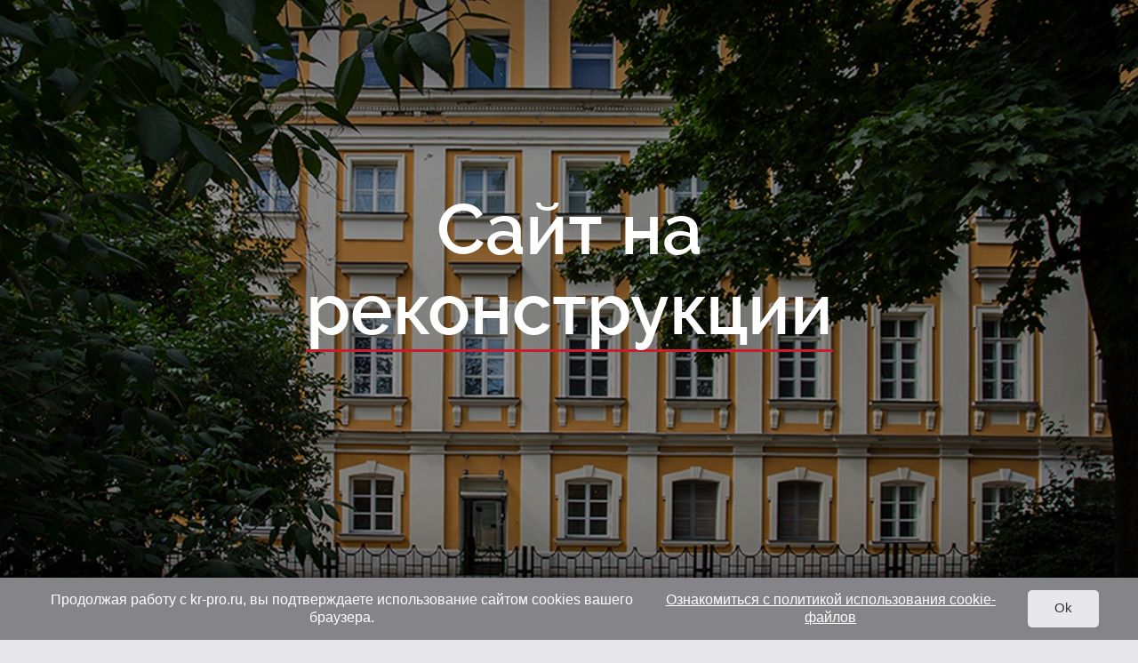

--- FILE ---
content_type: text/html; charset=UTF-8
request_url: https://www.kr-pro.ru/object/1125/
body_size: 1726
content:
<!DOCTYPE html>
<!--[if IE 8 ]>
<html class="ie8"> <![endif]-->
<!--[if lte IE 9 ]>
<html class="ie9"> <![endif]-->
<!--[if !IE]>-->
<html>
<!--<![endif]-->
<head>
<meta charset="utf-8">
<meta http-equiv="X-UA-Compatible" content="IE=edge">
<meta name="format-detection" content="telephone=no">
<meta name="facebook-domain-verification" content="mzgysb9rr0cubhpej7yr17gz35ykdd" />
<!-- remove css style on safary phone -->
<meta name="viewport" content="width=device-width, initial-scale=1">
<meta name="keyword" content="">
<meta name="description" content='KR Properties – одна из крупнейших девелоперских компаний в Москве. компании представлены во всех сегментах недвижимости. Приобрести или арендовать офисы, особняки, лофты, склад, выбрать элитные апартаменты, квартиры и таунхаусы. 7 (495) 256-10-23'>
<link rel="apple-touch-icon" href="/apple-touch-icon.png">
<link rel="icon" href="https://www.kr-pro.ru/favicon.svg" type="image/x-icon">
<meta name="SKYPE_TOOLBAR" content="SKYPE_TOOLBAR_PARSER_COMPATIBLE"/>
<meta name="yandex-verification" content="047d91eb9f2f95db" />
<link rel="amphtml" href="https://www.kr-pro.ru/amp/"/>
<link rel="stylesheet" href="/css/cookieAllowAccess.css" />
<link rel="stylesheet" type="text/css" href="/assets/396c7120/select2.css" />
<link rel="stylesheet" type="text/css" href="/assets/7f021166/main/css/main.css" />
<link rel="stylesheet" type="text/css" href="/assets/7f021166/main/css/custom.css" />
<link rel="stylesheet" type="text/css" href="/css/jcarousel.basic.css" />
<link rel="stylesheet" type="text/css" href="/css/responsive.css" />
<link rel="stylesheet" type="text/css" href="/assets/7f021166/main/css/lib/owl.carousel.css" />
<title>Девелопер уникальных проектов KR Properties – элитные апартаменты и коммерческая недвижимость в Москве.</title>
<link href="https://www.kr-pro.ru/" rel="canonical" />
<script type="text/javascript" async src="//smartcallback.ru/api/SmartCallBack.js?t=fmYFmAfsUKPa7IWhb3uh" charset="utf-8"></script> 
<script type="text/javascript" src="/js/lib/jquery.min.js"></script> 

<!--[if IE 8 ]>
    <script src="/js/lib/respond.min.js"></script>
    <![endif]--> 
<!--[if lt IE 9]>
    <script src="/js/lib/html5.js"></script>
    <![endif]--> 

<!-- avito script --> 
<meta name='yandex-verification' content='46755c3636b194ff' />
</head>
<body class="page-index f">
<div class="main-content">
  <div class="j-slider slider">
    <div class="slider-container">
      <div class="slider-item _active" id="slide54" style="width: 100%; margin-left: 0; opacity: 2; z-index: 2;">
        <div class="slider-item-unskew" style="background-image: url(https://www.kr-pro.ru/thumbs/upload/image/5597/brusov-1920x800.jpg/thumb.1920.800.1684236370.jpg);">
          <div class="slider-item-width">
            <div class="slider-item-overlay"></div>
            <div class="slider-item-shadow-top"></div>
            <div class="slider-item-shadow-bottom"></div>
            <div class="slider-item-wrap"> <a class="slider-content j-slider-content" href="javascript:">Сайт на<br><u>реконструкции</u></a> </div>
          </div>
        </div>
      </div>
    </div>
  </div>
</div>
<script type="text/javascript" src="/js/functions.js" defer="defer"></script> 
<script type="text/javascript" src="/js/cookieAllowAccess.js"></script> 
<script type="text/javascript" src="/js/lib/jquery.min.js"></script> 
<script type="text/javascript" src="/assets/7f021166/main/js/lib/imagesloaded.pkgd.min.js"></script> 
<script type="text/javascript" src="/assets/7f021166/main/js/lib/jquery.scrollmagic.min.js"></script> 
<script type="text/javascript" src="/assets/7f021166/main/js/lib/masonry.pkgd.min.js"></script> 
<script type="text/javascript" src="/assets/7f021166/main/js/min/page-index.min.js"></script> 
<script type="text/javascript" src="/assets/7f021166/main/js/lib/lazyload.min.js"></script> 
<script type="text/javascript" src="/assets/7f021166/main/js/lib/sdk-latest.js" defer="defer"></script> 
<script type="text/javascript" src="/js/jquery.jcarousel.min5.js" defer="defer"></script> 
<script type="text/javascript" src="/js/jcarousel.basic.js" defer="defer"></script> 
<script type="text/javascript" src="/assets/7f021166/main/js/lib/modal.js" defer="defer"></script> 
<script type="text/javascript" src="/assets/7f021166/main/js/lib/TweenMax.min.js" defer="defer"></script> 
<script type="text/javascript" src="/assets/7f021166/main/js/lib/jquery.mousewheel.min.js" defer="defer"></script> 
<script type="text/javascript" src="/assets/7f021166/main/js/lib/jquery.maskedinput.js" defer="defer"></script> 
<script type="text/javascript" src="/assets/7f021166/main/js/lib/jquery.dotdotdot.min.js" defer="defer"></script> 
<script type="text/javascript" src="/assets/7f021166/main/js/lib/owl.carousel.js" defer="defer"></script> 
<script type="text/javascript" src="/assets/7f021166/main/js/lib/doubletaptogo.js" defer="defer"></script> 
<script type="text/javascript" src="/assets/7f021166/main/js/lib/jquery.ui.touch-punch.min.js" defer="defer"></script> 
<script type="text/javascript" src="/assets/7f021166/main/js/min/commons.min.js" defer="defer"></script> 
<script type="text/javascript" src="/assets/7f021166/main/js/min/scripts.min.js" defer="defer"></script> 
<script type="text/javascript" src="/assets/7f021166/main/js/lib/placeholder.js" defer="defer"></script> 
<script type="text/javascript" src="/assets/7f021166/main/js/min/other.min.js" defer="defer"></script> 
<script type="text/javascript" src="/js/responsive.js" defer="defer"></script> 
<script type="text/javascript" src="/assets/7f021166/main/js/lib/callbackForm.js"></script> 
<script type="text/javascript" src="/assets/396c7120/select2.min.js"></script> 
<script type="text/javascript">
</script>
</body>
</html>

--- FILE ---
content_type: text/css
request_url: https://www.kr-pro.ru/css/responsive.css
body_size: 9772
content:
@media (min-width: 768px) {
    .responsive {
        display: none;
    }
    .m-slide-menu {
        display: none;
    }
    .mobile_page-about {
        display: none;
    }
}
@media (max-width: 767px) {
    body {
        min-width: 100%;
    }
    header.j-header {
        display: none;
    }
    .responsive {
        display: flex;
        flex-direction: row;
        flex-wrap:nowrap;
        align-items: center;
        background: #fff;
        width:100vw;
        position: fixed;
        top: 0;
        left: 0;
        z-index:9999;
        margin:0;
        padding:0;
        -webkit-box-shadow: 0px 1px 5px 0px rgba(0, 0, 0, 0.25);
        -moz-box-shadow:    0px 1px 5px 0px rgba(0, 0, 0, 0.25);
        box-shadow:         0px 1px 5px 0px rgba(0, 0, 0, 0.25);
    }
    .responsive .navigation-mobile {
        flex: 0 0 15%;
    }
    .navigation-mobile .nav-btn {
        display: flex;
        margin: 0;
        padding: 0px 20px;
    }
    .navigation-mobile .nav-btn .nav-icon {
        margin: 7px 0;
        width: 26px;
    }
    .navigation-mobile .nav-btn .nav-icon:after, .navigation-mobile .nav-btn .nav-icon:before, .navigation-mobile .nav-btn .nav-icon div {
        background-color: #000;
        border-radius: 1px;
        content: '';
        display: block;
        height: 2px;
        margin: 8px 0;
        transition: all .2s ease-in-out;
    }
    .responsive .logo-mobile {
        flex: 0 0 70%;
        text-align: center;
    }
    .responsive .logo-mobile img {
        height: 40px;
    }
    .responsive .phone-mobile {
        flex: 0 0 15%;
        text-align: right;
        padding-right: 20px;
    }
    .main-content {
        min-width: 100%!important;
    }
    .main-content {
        padding-bottom: 190px;
        margin-bottom: -280px;
    }
    .main-content {
        min-height: 600px;
    }
    .slider {
        min-width: 100%;
        max-height: 400px;
        min-height: 400px;
        height: 400px !important;
    }
    .slider .slider-container {
        width: 100%;
        margin-left: 0%;
    }
    .slider .slider-logos {
        bottom: 60px;
        left: 0;
        margin-left:0;
        width: 100%;
    }
    .slider .slider-logos ul {
        height: 100px;
    }
    .slider .slider-logos li {
        line-height: 100px;
        /*width: 100px;*/
        width: 7.5rem;
    }
    .slider .slider-item-wrap {
        width: 100%;
        padding: 0 20px;
        height: 200px;
    }
    .slider .slider-content {
        font-size: 32px;
        line-height: 36px;
        font-weight: 400;
    }
    .slider .slider-content * {
        font-size: 32px !important;
        line-height: 36px !important;
    }
    .slider .slider-btn-wrap {
        display: inline-block;
        width: 90%;
        position: absolute;
        left: 5%;
        margin-left: 0;
        top: 47%;
        margin-top: 0;
        height: 50px;
        overflow: hidden;
        z-index: 10;
    }
    .slider .slider-controls {
        width: 76%;
    }
    .slider .slider-arrow {
        bottom: 86px;
    }
    .slider .slider-container, .slider .slider-item-unskew, .slider .slider-item-overlay {
        height: 340px;
    }
    .slider .slider-btn ._mytext {
        left: 13px;
    }
    main .wrapper {
        width: 100%;
        padding: 0 20px 0 17px !important;
    }
    .wrapper {
        max-width: 100%;
    }
    main .masonry {
        width: 100%;
        margin-left: 0;
        padding: 0;
    }
    .additional-buttons {
        max-width: none;
        margin-right: -20px;
        margin-left: -17px;
    }
    .additional-buttons .slider-btn-wrap {
        width: 90%;
        left: 5%;
        margin-left: 0;
        margin-top: 40px;
    }
    .before-footer {
        min-width: 100% !important;
    }
    .slider .slider-btn {
        height: 50px;
        width: calc(50% - 20px);
        line-height: 50px;
    }
    .slider .slider-btn._left .red-left {
        left: -10%;
        position: absolute;
        -webkit-transform: skew(-30deg);
        -moz-transform: skew(-30deg);
        -o-transform: skew(-30deg);
        -ms-transform: skew(-30deg);
        transform: skew(-30deg);
        background: #eb1429;
        width: 100%;
        transition: .4s;
        z-index: 1;
        display: block;
        border-top: solid 1px #eb1429;
        top: -1px;
        height: 50px;
    }
    .slider .slider-btn._left .red-right {
        position: absolute;
        right: -15px;
        -webkit-transform: skew(-30deg);
        -moz-transform: skew(-30deg);
        -o-transform: skew(-30deg);
        -ms-transform: skew(-30deg);
        transform: skew(-30deg);
        background: #eb1429;
        width: 50%;
        transition: .3s;
        transition-timing-function: ease-out;
        z-index: 1;
        display: block;
        border-top: solid 1px #eb1429;
        top: -1px;
        height: 50px;
    }
    .slider .slider-btn._right .red-left {
        right: -20%;
        position: absolute;
        top: -1px;
        -webkit-transform: skew(-30deg);
        -moz-transform: skew(-30deg);
        -o-transform: skew(-30deg);
        -ms-transform: skew(-30deg);
        transform: skew(-30deg);
        background: #eb1429;
        height: 50px;
        width: 100%;
        transition: .4s;
        z-index: 1;
        display: block;
    }
    .slider .slider-btn._right .red-right {
        position: absolute;
        left: -20px;
        top: -1px;
        -webkit-transform: skew(-30deg);
        -moz-transform: skew(-30deg);
        -o-transform: skew(-30deg);
        -ms-transform: skew(-30deg);
        transform: skew(-30deg);
        background: #eb1429;
        height: 50px;
        width: 50%;
        transition: .3s;
        transition-timing-function: ease-out;
        z-index: 1;
        display: block;
        border-bottom: solid 1px #eb1429;
    }
    .slider .slider-btn ._mytext {
        font-size: 10px;
    }
    .slider .slider-btn._right ._mytext {
        left: -5px;
    }
    main {
        margin: -40px 0;
    }
    main .masonry .block {
        width: 100% !important;
        height: auto !important;
    }
    main .masonry .block._promo {
        padding: 15px !important;
    }
    .j-block.block._promo h1 {
        padding: 0;
        margin: 0;
    }
    main .masonry .block._promo h1 p {
        font-weight: 700;
        font-size: 20px;
        line-height: 1.3;
    }
    main .masonry .block._promo p {
        font-size: 15px;
        line-height: 22px;
        margin-top: 10px;
    }
    main .masonry .block._promo a {
        position: relative;
        display: inline-block;
        text-decoration: none;
        border: 1px solid #f58a95;
        text-transform: uppercase;
        font-weight: 600;
        font-size: 12px;
        right: 0%;
        bottom: 5px;
        color: #fff;
        height: 25px;
        line-height: 25px;
        padding: 0 7px;
        text-align: right;
        width: 201px !important;
        float: right;
    }
    main .masonry .block._news .news-type {
        padding: 13px 15px;
    }
    main .masonry .block._news .news-title, main .masonry .block._news .news-text, main .masonry .block._news .news-date {
        padding: 0px 15px;
    }
    main .masonry .block._news .news-date {
        padding-top: 30px;
    }
    main .masonry .block._news .news-title, main .masonry .block._news .news-text {
        font-weight: 500;
    }
    main .masonry .block._reward .rewar-hover-text {
        background: transparent;
    }
    main .show-all-news {
        margin-top: 0;
    }

    .additional-buttons .slider-btn {
        height: 50px;
        width: calc(50% - 20px);
        line-height: 50px;
    }
    .additional-buttons .slider-btn._left .red-left {
        left: -10%;
        position: absolute;
        -webkit-transform: skew(-30deg);
        -moz-transform: skew(-30deg);
        -o-transform: skew(-30deg);
        -ms-transform: skew(-30deg);
        transform: skew(-30deg);
        background: #eb1429;
        width: 100%;
        transition: .4s;
        z-index: 1;
        display: block;
        border-top: solid 1px #eb1429;
        top: -1px;
        height: 50px;
    }
    .additional-buttons .slider-btn._left .red-right {
        position: absolute;
        right: -15px;
        -webkit-transform: skew(-30deg);
        -moz-transform: skew(-30deg);
        -o-transform: skew(-30deg);
        -ms-transform: skew(-30deg);
        transform: skew(-30deg);
        background: #eb1429;
        width: 50%;
        transition: .3s;
        transition-timing-function: ease-out;
        z-index: 1;
        display: block;
        border-top: solid 1px #eb1429;
        top: -1px;
        height: 50px;
    }
    .additional-buttons .slider-btn._right .red-left {
        right: -20%;
        position: absolute;
        top: -1px;
        -webkit-transform: skew(-30deg);
        -moz-transform: skew(-30deg);
        -o-transform: skew(-30deg);
        -ms-transform: skew(-30deg);
        transform: skew(-30deg);
        background: #eb1429;
        height: 50px;
        width: 100%;
        transition: .4s;
        z-index: 1;
        display: block;
    }
    .additional-buttons .slider-btn._right .red-right {
        position: absolute;
        left: -20px;
        top: -1px;
        -webkit-transform: skew(-30deg);
        -moz-transform: skew(-30deg);
        -o-transform: skew(-30deg);
        -ms-transform: skew(-30deg);
        transform: skew(-30deg);
        background: #eb1429;
        height: 50px;
        width: 50%;
        transition: .3s;
        transition-timing-function: ease-out;
        z-index: 1;
        display: block;
        border-bottom: solid 1px #eb1429;
    }
    .additional-buttons .slider-btn ._mytext {
        font-size: 10px;
    }
    .additional-buttons .slider-btn._right ._mytext {
        left: -5px;
    }
    .additional-buttons .slider-btn._left ._mytext {
        left: 0;
    }
    .additional-buttons div:last-child a {
        display: none !important;
    }
    footer .footer-menu-wrap {
        padding-top: 150px;
    }
    footer .footer-menu-wrap .menu-col-phone {
        position: absolute;
        top: 0;
        width: 100%;
        margin: 0 !important;
        padding: 0 !important;
        display: block;
        text-align: center;
        border-bottom: 1px solid #ccc;
    }
    .m-slide-menu {
        position: fixed;
        left: 0;
        top: 52px;
        z-index: 9999;
        width: 80%;
        background: #cdcdcd;
        bottom: 0;
        overflow: auto;
        border-top: 1px solid #e6e6e6;
        border-bottom: 1px solid #e6e6e6;
        -webkit-transition: all .3s ease-in-out;
        -moz-transition: all .3s ease-in-out;
        -ms-transition: all .3s ease-in-out;
        -o-transition: all .3s ease-in-out;
        transition: all .3s ease-in-out;
        -webkit-transform: translateX(-100%);
        -moz-transform: translateX(-100%);
        -ms-transform: translateX(-100%);
        -o-transform: translateX(-100%);
        transform: translateX(-100%);
    }
    .m-slide-menu.toggle {
        -webkit-transform: translateX(0%);
        -moz-transform: translateX(0%);
        -ms-transform: translateX(0%);
        -o-transform: translateX(0%);
        transform: translateX(0%);
    }
    .m-slide-menu .menu {
        text-align: justify;
        height: auto;
        border-bottom: 0px solid #fff;
        min-width: unset;
        margin: 0;
        padding: 0;
        margin-left: 0;
        margin-top: 0px;
        max-width: 100%;
        background: #fff;
    }
    .m-slide-menu .menu:after {
        content: '';
        display: none;
        width: 100%;
    }
    .m-slide-menu .menu > * {
        display: block;
        white-space: normal;
    }
    .m-slide-menu .menu li .sub-menu {
        max-height: unset;
        opacity: 1;
        overflow: hidden;
        position: static;
        background: #fff;
        width: 100%;
        margin: 0;
        padding: 0;
        list-style: none;
        max-height: 0;
        -webkit-transition: max-height 0.3s cubic-bezier(0, 0, 1, 1) 500ms;
        transition: max-height 0.3s cubic-bezier(0, 0, 1, 1) 500ms;
    }
    .m-slide-menu .menu li:hover .sub-menu {
        max-height: 1000px;
    }
    .m-slide-menu .menu > .menu-item {
        padding: 0;
        position: relative;
        border-bottom: 1px solid #e6e6e6;
    }
    .m-slide-menu .menu >.menu-item > a {
        line-height: unset;
        padding: 15px 20px;
        text-transform: none;
        text-decoration: none;
        font-size: 14px;
        font-weight: 600;
        -webkit-transition: all 0.3s ease;
        transition: all 0.3s ease;
    }
    .m-slide-menu .menu >.menu-item:hover > a {
        font-weight: 700;
    }
    .m-slide-menu .sub-menu > .menu-item > a {
        padding: 15px 20px;
        color: #000;
        font-size: 14px;
        font-weight: 600;
    }
    .m-slide-menu .menu li .sub-menu::before {
        content:'';
        position: absolute;
        top: 19px;
        right: 20px;
        border: solid black;
        border-width: 0 1px 1px 0;
        display: inline-block;
        padding: 3px;
        transform: rotate(-45deg);
        -webkit-transform: rotate(-45deg);
        -webkit-transition: all 0.3s ease;
        transition: all 0.3s ease;
    }
    .m-slide-menu .menu li:hover .sub-menu::before {
        transform: rotate(45deg);
        -webkit-transform: rotate(45deg);
    }
    .m-slide-menu .sub-menu > .menu-item.top-separator {
        border-top: 0px solid transparent;
    }
    .m-slide-menu .sub-menu>.menu-item {
        border-top: 1px solid #e6e6e6;
    }
    .m-slide-menu .second-panel {
        padding: 15px 20px;
    }
    .m-slide-menu .second-panel .login-link {
        font-size: 14px;
        text-decoration: none;
        margin-right: -3px;
    }
    .m-slide-menu .second-panel .login-link:first-child::after {
        content:'|';
        display: inline-block;
        margin: 0 10px;
    }
    .m-slide-menu .second-panel .phone-num {
        color: #000!important;
        font-size: 18px!important;
        font-weight: 900!important;
        margin: 0!important;
        text-decoration: none!important;
        font-family: 'Arial';
    }
    .m-slide-menu .second-panel .phone-plus::before {
        content: '+';
        font-size: 18px;
        font-weight: 900;
        font-family: 'Arial';
    }
    .m-slide-menu .second-panel .phone1 a {
        font-size: 14px;
        font-weight: 400;
        margin: 10px 0;
        color: #000;
        font-family: "ralewayc2";
        display: block;
        text-decoration: underline;
    }
    .m-slide-menu .second-panel .dashed-link {
        border-bottom: 0px dashed #cdcdcd;
    }
    .menu>.menu-item>a._active:before {
        border-bottom: solid 0em transparent;
    }
    .menu>.menu-item>a._active:before {
        display: none;
    }
    .footer__heading {
        color: #000;
        font-weight: 800;
        font-size: 16px;
        margin-bottom: 0px;
        margin-top: 10px;
    }
    footer .footer-menu-wrap .menu-col-phone .phone {
        font-size: 18px;
        line-height: 35px;
        font-weight: 900;
        font-family: Arial;
    }
    footer .footer-menu-wrap .menu-col-phone p {
        display:none;
    }
    footer .footer-menu-wrap .menu-col-phone .social-link a:not(:nth-child(1)) {
        display:none;
    }
    footer .footer-menu-wrap .menu-col {
        width: 100%;
        text-align: center;
        margin: 0;
        padding: 0 !important;
    }
    footer a {
        font-size: 14px;
    }
    footer .footer-menu-wrap .menu-col.info_contact {
        display: none;
    }
    footer .copyright {
        color: #000;
        padding: 20px;
        font-family: 'ralewayc2';
        font-size: 13px;
        font-weight: 600;
        margin-top: 0px;
    }
    footer .copyright a {
        display:none;
    }
    footer .copyright ._numFont {
        font-family: 'ralewayc2';
        font-size: 13px;
        font-weight: 600;
    }
    .search-start .wrap.search-form-container {
        width: 100%;
        height: auto;
    }
    .search-form-map {
        width: 100%;
        height: 105px;
        position: static;
        left: 0;
        top: 0;
        background: url(../img/search-map-bg.png);
        padding-top: 48px;
        overflow: hidden;
        -webkit-transition: height 0.3s cubic-bezier(0, 0, 1, 1);
        transition: height 0.3s cubic-bezier(0, 0, 1, 1);
    }
    .search-form-map.toggle {
        height: 667px;
        -webkit-transition: height 0.3s cubic-bezier(0, 0, 1, 1);
        transition: height 0.3s cubic-bezier(0, 0, 1, 1);
    }
    .map-district {
        display: none;
    }
    .search-form-map.toggle .map-district {
        display: block;
        position: absolute;
        left: 20px;
        bottom: 70px;
    }
    .search-form-fields {
        width: 100%;
        height: 55px;
        position: static;
        right: 0;
        top: 0;
        background: url(../img/search-form-bg.jpg) 0 0 no-repeat;
        padding: 1px 20px;
        overflow: hidden;
        -webkit-transition: height 0.3s cubic-bezier(0, 0, 1, 1);
        transition: height 0.3s cubic-bezier(0, 0, 1, 1);
    }
    .search-form-fields.toggle {
        height: 557px;
        -webkit-transition: height 0.3s cubic-bezier(0, 0, 1, 1);
        transition: height 0.3s cubic-bezier(0, 0, 1, 1);
    }
    .search-map__heading {
        margin: 5px 0 0 20px;
        font-size: 22px;
        text-decoration: underline;
    }
    .search-fields__heading {
        margin: 5px 0 5px 0;
        font-size: 22px;
        text-decoration: underline;
        line-height: 40px;
    }
    .search-input {
        height: 40px;
        margin: 0 8px 15px 0;
    }
    .search-input-medium {
        width: 100%;
    }
    .search-input-small {
        width: 100%;
    }
    .search-slider {
        position: relative;
        width: 100%;
        height: 65px;
    }
    .search-input .select2-container.callback-select .select2-choice {
        font-size: 18px;
        line-height: 12px;
        padding: 12px 6px;
    }
    .search-slider-container {
        width: 100%;
        margin-left: 0px;
    }
    .search-input-container-min {
        width: 100%;
        margin-right: 0%;
    }
    .search-input-container {
        display: block;
    }
    .search-slider-amount {
        width: 100%;
    }
    .search-slider-amount .slider-amount {
        width: calc(50% - 10px);
    }
    .big-white-button {
        width: 100%;
        height: 50px;
        margin: 15px 0 0 0;
    }
    .map-container {
        display:none;
    }
    .search-form-map.toggle .map-container {
        display:block;
        position: absolute;
        left: 0;
        top: 104px;
        width: 100%;
        height: 497px;
    }
    .map-container .map-image {
        display: block;
        position: absolute;
        left: 0;
        top: 0;
        width: 100%;
        height: 497px;
        z-index: 4;
        outline: 0;
    }
    .wrap {
        width: 100%;
    }
    .search .page-title.page-title-loft {
        display: inline-block;
        vertical-align: top;
        margin-top: 0px;
        padding-bottom: 0px;
    }
    .search .underlined.page-title.page-title-loft {
        border-bottom: 0px solid #eb1429;
    }
    .search .underlined.page-title.page-title-loft h1 {
        color: #525259;
        font-size: 22px;
        font-weight: bold;
        line-height: 32px;
        padding-right: 0px;
        margin-top: 0px;
        display: table;
        table-layout: fixed;
        text-transform: unset;
    }
    .search .loft-counter {
        position: absolute;
        color: #525259;
        font-size: 16px;
        margin: 35px 20px !important;
		bottom: 0;
    }
    .search .topText {
        font-family: 'ralewayc2';
        display: inline-block;
        width: 100%;
        padding: 0;
        color: #4d4d4d;
        line-height: 24px;
        font-size: 16px;
    }
    .object-title .logo {
        padding-top: 0px !important;
    }
    .column-1-2 .wysiwyg-block {
        max-width: 100%;
    }
    .page-project .title-promo h1 {
        color: #525259;
        font-size: 22px;
        font-weight: bold;
        line-height: 32px;
        padding-right: 0px;
        text-transform: uppercase;
        margin: 0 20px;
        display: table;
        table-layout: fixed;
    }
    .page-project .intro .logo {
        margin: auto;
        max-width: 80%;
        max-height: 80%;
        display: inline-block;
        margin-top: -5%;
        vertical-align: middle;
    }
    .page-project .title-promo .wysiwyg-block span {
        color: #525259 !important;
        font-size: 16px !important;
        font-weight: 400 !important;
        line-height: 24px !important;
        font-style: italic;
        margin: 20px;
        display: block;
    }
    .yaMap img {
        max-width: 100%;
        max-height: 90px;
    }
    .page-project .title-promo > img {
        width: 100%;
    }
    .search-start .wrap {
        width: 100%;
    }
    .rent .topPart {
        width: 100%;
    }
    .breadcrumbs {
        margin: 20px;
    }
    .page-title {
        margin: 20px;
        font-size: 20px;
    }
    .page-title .underlined {
        border:0;
    }
    .page__subtitle {
        font-size: 20px;
        margin: 20px;
    }
    .rent .redSquare {
        display: none;
    }
    .rent .text {
        width: 100%;
        padding: 0 20px;
        margin:0;
        font-size: 14px;
        top: 140px;
        right: 0;
        line-height: 20px;
    }
    .rent .text * {
        font-size: 14px !important;
        margin: 0 !important;
        padding: 0;
    }
    .project-slider-arrow-prev {
        left: 0px;
        z-index: 9;
    }
    .project-slider-arrow-next {
        right: 0px;
        z-index: 9;
    }
    .no-parent {
        margin: 0;
        width: calc(100% - 0px) !important;
        padding: 20px;
        background: #fff;
    }
    .page-rent .owl-carousel .owl-item {
        /*width: calc(50vw - 21px) !important;*/
        /*width: calc(50vw - 0px) !important;*/
        padding: 0 0px;
    }
    .page-rent .owl-item .project-element-slider-item {
        display: block;
        box-shadow: none;
        float: left;
        /*width: calc(50vw - 30px);*/
        width: 100%;
        margin: 0 !important;
        padding: 0 5px;
    }
    .page-rent .project-element-wrap {
        padding: 0 0px;
        margin-bottom: 16px;
        overflow: hidden;
        width: 100%;
    }
    .page-rent .project-element-text {
        margin: 15px 0px 0;
    }
    .no-parent .project-element-image {
        width: 100%;
        margin: 0;
        height: auto;
    }
    .page-rent .project-slider {
        width: calc(100% - 40px);
        margin: 0 20px;
    }
    .project-element-image-img {
        display: block;
        width: 100%;
    }
    .rent .topPart.top-overlay img {
        width: auto;
        height: 100%;
    }
    .rent .logo {
        top: 30px !important;
        position: absolute;
        left: 20px;
        max-width: unset !important;
        height: 55px !important;
    }
    .rent .btn-cont {
        width: 100px;
        height: 26px;
        text-align: center;
        line-height: 26px;
        position: absolute;
        left: 20px;
        top: 100px;
        bottom:unset;
        overflow: hidden;
    }
    .rent .btn-cont span {
        font-size: 12px;
    }
    .rent h2.light-gray {
        font-size: 18px;
        color: #525259;
        line-height: 24px;
        padding: 0 20px;
    }
    /*
    .owl-carousel .owl-item {
        width: 50vw !important;
        padding: 0 10px;
    }
    */
    .project-element-image {
        height: auto;
        margin: 0;
        position: relative;
        width: 100%;
        overflow: hidden;
    }
    .project-element-image-offers {
        display: none;
    }
    .project-element-title {
        margin: 10px 0 0;
    }.project-element-class {
        float: none;
    }
    .project-element-area {
        float: none;
    }
    .project-element-type {
        margin-left: 0px;
    }
    .project-element-slider-item:before {
        border-left: #e9e9ed solid 0px;
    }
    .project-slider-container:before, .project-slider-container:after {
        width: 0px;
    }
    .project-slider-arrow {
        width: 20px;
        height: 100px;
        top: 200px;
    }
    .project-element-type {
        color: #000;
    }
    .project-element-text {
        color: #000;
    }
    .ico-element {
        color: #666;
    }
    .search .col {
        position: relative;
    }
    .search .col.text {
        width: 100%;
        display: block;
    }
    .search .col.text .logo {
        display: none;
    }
    .img_block {
        height: auto!important;
        width: 100vw!important;
    }
    .search .topPart {
        border-bottom: 0px solid #eb1429;
    }
    .search .topPart .left-side {
        width: 100px;
        height: calc(100% - 3px);
        font-size: 12px;
    }
    .search .topPart .triangle {
        width: 25px;
        height: 15px;
        border-top: 15px solid rgba(235,20,41,0.9);
        border-left: 25px solid transparent;
        position: absolute;
        bottom: -12px;
        left: 75px;
        z-index: 1;
    }
    .search .topPart .left-side span {
        font-size: 42px;
    }
    .pretty-head {
        font-size: 22px;
        line-height: 24px;
        padding: 15px 0 0 0;
    }
    .metro-i {
        position: relative;
        margin-left: 25px;
        padding-left: 25px;
    }
    .search .topPart .gray .metro-i {
        width: calc(50% - 30px);
    }
    .search .topPart .gray .point {
        padding-left: 25px;
        width: 50%;
    }
    .search .topPart .textItem {
        font-size: 14px;
        line-height: 23px;
        padding: 10px 0 20px 0;
    }
    .available-offers-list {
        padding: 20px 0;
        overflow: hidden;
        overflow-x: auto;
    }
    .available-offers-table-header {
        font-weight: 400;
        font-size: 12px;
    }
    .available-offers-table-item {
        font-size: 12px;
    }
    .available-offers-list-more {
        height: 30px;
        line-height: 30px;
        padding: 0 15px 0 25px;
        font-size: 12px;
        font-weight: 400;
        margin-left: 10px;
        color: #000;
        font-weight: 700;
    }
    .available-offers-list-more:before {
        left: 7px;
        top: 12px;
    }
    .button.button-dark._dark {
        font-family: ralewayc2;
        font-size: 12px;
        font-weight: 400;
        padding: 0 10px;
        height: 30px;
        line-height: 30px;
        margin-right: 10px;
    }
    .button.button-dark {
        font-family: ralewayc2;
        font-size: 12px;
        font-weight: 400;
        padding: 0 10px;
        height: 30px;
        line-height: 30px;
        margin-right: 10px;
    }
    .available-offers-list-footer .phone-num {
        font-size: 12px!important;
        font-weight: 400!important;
    }
    .available-offers-list-phone._dark:before {
        display: none;
    }
    .item .currency {
        position: absolute;
        right: 0;
        margin-top: 10px;
        width: 100%;
        display: block;
        padding: 0 20px;
    }
    .search .topPart .under:nth-child(2n) {
        display: none;
    }
    .search .item {
        margin-bottom: 50px;
    }
    .white {
        -webkit-box-shadow: 0 0px 0px rgba(0,0,0,0.15);
        -moz-box-shadow: 0 0px 0px rgba(0,0,0,0.15);
        box-shadow: 0 0px 0px rgba(0,0,0,0.15);
    }
    footer {
        border-top: 1px solid #ccc;
    }
    .search .col:first-of-type>img.not-img {
        margin: 150px 0 0 150px;
    }
    .search-form-collapsed-container {
        padding-top: 52px;
    }
    .search-form-collapsed {
        height: 55px;
        background: url(../img/search-form-short.jpg) 100% 0;
        position: relative;
        overflow: hidden;
        pointer-events: none;
        -webkit-transition: height 0.3s cubic-bezier(0, 0, 1, 1);
        transition: height 0.3s cubic-bezier(0, 0, 1, 1);
    }
    .search-form-collapsed.toggle {
        height: 580px;
        -webkit-transition: height 0.3s cubic-bezier(0, 0, 1, 1);
        transition: height 0.3s cubic-bezier(0, 0, 1, 1);
        pointer-events: unset;
    }
    .search-form-collapsed:before {
        content: 'Параметры';
        position:absolute;
        top: 0;
        left: 20px;
        margin: 5px 0 5px 0;
        font-size: 22px;
        text-decoration: underline;
        line-height: 40px;
        color: #fff;
        font-family: 'ralewayc2';
        font-weight: 700;
        pointer-events: all;
        cursor: pointer;
    }
    .search-form-collapsed-fields {
        padding: 50px 0 0 20px;
        height: 130px;
    }
    .search-input-medium-3 {
        width: calc(100% - 20px);
    }
    .search-input-small-2 {
        width: calc(100% - 20px);
    }
    .search-slider-container-mini {
        width: calc(100% - 60px);
        margin: 0 20px;
    }
    .search-slider-mini .search-slider-amount {
        right: auto;
        left: -20px;
        top: 30px;
        font-size: 14px;
        width: calc(100vw - 40px);
    }
    .big-white-button-collapsed {
        display: block;
        vertical-align: top;
        width: 153px;
        font-size: 14px;
        margin: 30px 0 0 0;
        width: calc(100% - 20px);
    }
    .intro .wrapper-bigPic {
        width: 100%;
        height: 300px;
    }
    .intro .wrapper-bigPic .wrapper2-bigPic {
        height: 300px;
        width: 100%;
        top: 0;
    }
    .intro .bigPic {
        min-width: 100%;
        width: 100%;
        height: 100%;
    }
    .object-title {
        top: 160px;
        line-height: 32px;
        width: 100%;
    }
    .object-title h1 {
        font-size: 22px;
        color: #fff;
        font-family: ralewayc2;
        position: relative;
        margin: 0;
        line-height: 32px;
        width: 100%;
        display: block;
        letter-spacing: 0;
        text-decoration: none!important;
        vertical-align: middle;
        padding: 0 20px;
    }
    .object-title .mylogo {
        display: none;
    }
    .header-links {
        display: none;
    }
    .infograph .wrap {
        width: 100%;
        margin: 0 auto;
        display: table;
        padding: 10px 20px;
    }
    .infograph .item {
        display: table-cell;
        vertical-align: top;
        padding: 0 5px 5px;
        position: relative;
        width: 20%;
    }
    .infograph .item:first-child {
        width: 25%;
    }
    .infograph .item:last-child {
        width: 35%;
    }
    .infograph .item .text {
        color: #000;
        font-family: Tahoma;
        font-size: 12px;
        line-height: 18px;
        width: 100%;
        margin-top: 8px;
    }
    .infograph .item .num {
        font-size: 22px;
        font-family: 'Tahoma';
        color: #eb1429;
        font-weight: 900;
		white-space: nowrap;
    }
    .infograph .item:before {
        content: '';
        border-left: 0px solid #e5e5e5;
        position: absolute;
        -webkit-box-sizing: border-box;
        -moz-box-sizing: border-box;
        width: 0px;
        height: 0px;
    }
    .breadcrumbs__item {
        margin-right: 5px;
    }
    .breadcrumbs__link {
        font-size: 12px;
    }
    .breadcrumbs__item:after {
        margin-left: 5px;
    }
    .project__subtitle {
        color: #525259;
        font-size: 22px;
        line-height: 28px;
        font-weight: 700;
        text-transform: uppercase;
        padding: 0 20px;
        font-family: 'ralewayc2';
    }
    .project__subtitle p {
        margin:0;
        padding:0;
    }
    .promo .title-promo {
        display: block;
        font-family: 'ralewayc2';
        width: 100%;
        vertical-align: top;
        border-bottom: 0px solid #eb1429;
        position: relative;
    }
    .promo .title-promo:after {
        display: none;
    }
    .promo .column {
        padding: 20px;
        width: 100%;
        display: block;
        color: #000;
        font-size: 14px;
        line-height: 18px;
    }
    .column-1-2 {
        width: 100%;
    }
    .promo .column p {
        line-height: 23px;
    }
    .offers-filter {
        display: none;
    }
    .available-offers-table-header span {
        border-bottom: #ccc solid 2px;
    }
    .photos.wrap.j-photo-gallery h2 {
        font-size: 22px;
        line-height: 32px;
        padding: 0 20px;
    }
    .photo-gallery-main-container .owl-item {
        width: 100vw !important;
        padding: 0;
    }
    .photo-gallery-main-item img {
        height: 300px;
        display: block;
        margin: 0 auto;
    }
    .photo-gallery-main-container {
        max-width: 100%;
        height: 300px;
        min-height: 300px !important;
        max-height: 300px;
    }
    .photo-gallery-main-arrow {
        width: 48px;
        height: 48px;
        top: 130px;
    }
    .photo-gallery-main-prev {
        left: 0px;
    }
    .photo-gallery-main-next {
        right: 0px;
    }
    .photo-gallery-main-prev:before {
        right: 20px;
        top: 15px;
    }
    .photo-gallery-main-next:before {
        left: 18px;
        top: 15px;
    }
    .history h2 {
        margin-right: 0;
        margin-top: 30px;
        line-height: 1;
        margin-bottom: 20px;
        font-size: 22px;
        padding: 0 20px;
    }
    .history .col {
        padding: 0 20px;
    }
    .history .col .column-1-2:last-child {
        padding-left: 0px;
    }
    .rewards-container.wrap h2 {
        font-size: 22px;
        line-height: 32px;
        padding: 0 20px;
    }
    .rewards-container.wrap .rewards-reward {
        height: 320px;
        width: calc(100% - 40px);
        margin: 20px 30px 30px 20px;
    }
    .rewards-reward .reward-title {
        color: #000;
    }
    .rewards-reward .rewar-hover-text {
        display: none;
    }
    .rewards-container {
        margin-bottom: 20px;
    }
    .map-info {
        position: absolute;
        top: 20px;
        right: 15px;
        width: 55%;
        z-index: 1;
    }
    .map-info-body {
        padding: 15px;
    }
    .map-info-address {
        padding-left: 0px;
        margin-bottom: 13px;
        line-height: 17px;
        margin-top: 0;
        background: no-repeat 0 7px;
        background-image: none;
        font-size: 14px;
    }
    .map-info-footer {
        padding: 15px;
        background: #535359;
        color: #fff;
    }
    .map-info-footer .phone {
        font-size: 18px !important;
        margin-bottom: 10px !important;
    }
    .yaMap-container {
        height: 400px;
    }
    .loft-checkbox-group {
        padding: 60px 0 0 0px;
        position: static;
    }
    .cb-loft {
        display: inline-block;
        text-align: center;
        width: 50%;
        vertical-align: top;
        margin-right: 0;
        float: left;
        padding: 20px;
    }
    .get-loft {
        display: none;
    }
    .check-list-wrapper {
        bottom: 0;
        height: auto;
        line-height: unset;
        position: static;
        left: 0;
        top: 60px;
        right: 0;
    }
    .check-list {
        padding-left: 0px;
        width: 100%;
        margin: 35px auto;
    }
    .check-list__item {
        width: 50%;
        float: left;
        text-align: center;
    }
    .article-list .item {
        width: 100%;
        height: auto !important;
    }
    .breadcrumbs-top-offset {
        padding-top: 55px;
    }
    .breadcrumbs__item {
        font-size: 12px;
    }
    .news-content-wrap.article-content {
        padding: 0 20px;
    }
    .news-article .articleImage {
        width: 100%;
        height: 220px;
        margin-top: -54px;
    }
    .news-article .articleImage img {
        min-width: 100%;
        min-height: 100%;
        width: 100%;
    }
    .news-article .articleHeading {
        font-size: 22px;
        padding: 0 20px;
        top: 25%;
    }
    .articleHeading h1 {
        font-size: 22px;
        padding: 0 20px;
        top: 15%;
    }
    .news-article .home {
        position: static;
        width: calc(100% - 40px)!important;
        margin: 10px 20px;
    }
    .news-article .article-text {
        margin-top: 45px;
    }
    .news-article .article-text .autor:before {
        left: 20px;
        width: 100px;
        height: 5px;
    }
    .news-article .article-text .col-left1 {
        width: 30%;
        padding-top: 80px;
        padding-left: 0px;
        font-size: 14px;
        color: #808080;
        text-align: right;
    }
    .news-article .article-text .col-left2 {
        width: 5%;
        display: inline-block;
    }
    .news-article .article-text .col-left1:before {
        top: 15px;
        left: 0px;
    }
    .news-article .article-text .col-right {
        width: calc(65% - 10px);
        padding: 15px 0 19px 0;
        line-height: 22px;
        font-size: 12px;
    }
    .news-article .article-text .col-left1 h1, .news-article .article-text .col-left1 h2, .news-article .article-text .col-left1 h3, .news-article .article-text .col-left1 h4 {
        margin: 0;
    }
    .news-article-text.article-text p.h1 {
        font-family: 'ralewayc2';
        font-size: 22px;
        margin: 0 0 20px 0;
        font-weight: 700;
        padding: 0;
    }
    .news-article .article-text .wysiwyg-block>p, .news-article .article-text .wysiwyg-block>h1, .news-article .article-text .wysiwyg-block>h2, .news-article .article-text .wysiwyg-block>h3, .news-article .article-text .wysiwyg-block>h4, .news-article .article-text .wysiwyg-block>ul {
        padding: 0;
    }
    .news-article-text {
        margin-top: 35px;
        overflow: hidden;
        font: 12px/22px Tahoma,Arial,sans-serif;
    }
    .news-article .article-text ul li {
        font-size: 12px;
        line-height: 22px;
    }
    .news-article .article-text .autor {
        margin-bottom: 30px;
    }
    .news-article {
        padding: 105px 0;
    }
    .news-list {
        padding: 80px 0;
    }
    .news-content-wrap {
        margin-top: -30px;
    }
    .news-list .news-list-filter {
        margin: 0px 0 0;
        padding: 0;
        position: absolute;
        top: 30px;
        left: 20px;
    }
    .news-list .news-list-filter>li {
        margin: 0 2px;
    }
    .news-list-filter>li:first-child {
        margin-left: -7px;
    }
    .news-list-filter>li:last-child {
        margin-right: -7px;
    }
    .news-list-filter>li span {
        padding: 5px 20px 5px 20px;
    }
    .news-list-filter>li {;
        font-size: 12px;
    }
    .news-list-years {
        padding: 0 20px;
    }
    .news-list-years {
        margin-top: 40px;
        margin-bottom: 80px;
    }
    .news-item {
        margin: 25px 0;
    }
    .news-list-year-heading {
        font-size: 14px;
        color: #424242;
        height: 40px;
        line-height: 40px;
        width: 25%;
        padding-left: 0px;
        margin-right: 20px;
    }
    .news-list-year-toggle-panel {
        height: 42px;
        padding-top: 0;
        line-height: 36px;
    }
    .news-item-img {
        width: 25%;
        height: auto;
        margin-right: 20px;
    }
    .news-item-img a img {
        max-width: 100%;
    }
    .news-item-heading {
        font-size: 18px;
        margin: 0 0 15px;
    }
    .news-item-body .wysiwyg-block p {
        font-size: 12px;
        line-height: 20px;
    }
    .news-article-content {
        padding: 0;
    }
    .page-news .page-title {
        line-height: 28px;
        margin: 20px 20px 5px 20px;
    }
    .page-news .news-article .news-list-filter>li {
        -webkit-transform: none;
        -moz-transform: none;
        -o-transform: none;
        -ms-transform: none;
        transform: none;
    }
    .page-news .news-article .news-list-filter>li span {
        -webkit-transform: none;
        -moz-transform: none;
        -o-transform: none;
        -ms-transform: none;
        transform: none;
    }
    .news-article .news-article-metadata {
        font: 12px/16px Tahoma,Arial,sans-serif;
    }
    .news-article .news-article-metadata>span {
        height: 16px;
    }
    .news-article .news-article-metadata .news-list-filter {
        left: unset;
        right: 20px;
    }
    .news-article .news-article-metadata .news-list-filter>li {
        font-size: 10px;
    }
    .news-article .news-article-metadata .news-list-filter>li span {
        padding: 2px 20px 2px 20px;
    }
    .news-article .news-article-metadata .news-list-filter {
        top: 5px;
    }
    .page-news .breadcrumbs {
        display: none;
    }
    .all-news {
        margin: 20px 20px 0 20px;
    }
    .page-news .news-article-text {
        display: flex;
        flex-direction: column-reverse;
        padding: 0 20px;
        margin-top: 10px;
    }
    .news-article-text .news-article-image {
        float: none;
        margin-left: 0px;
        margin-bottom: 40px;
        width: 100%;
        height: auto;
    }
    .page-news .news-article {
        padding: 80px 0 150px 0;
    }
    body.mobile .wrap.contacts {
        padding-top: 50px;
    }
    .contacts {
        background: #fff;
    }
    .contacts .white {
        padding: 20px 20px;
    }
    .contacts .col {
        width: 100%;
    }
    .contacts .col:first-child {
        width: 100%;
        margin-right: 0px;
    }
    .contacts .col.col-min {
        width: 60%;
    }
    .contacts .col.col-mail {
        padding: 10px 0 0 0;
        width: calc(40% - 10px);
    }
    .contacts p {
        line-height: 0;
    }
    .contacts .col.col-mail p {
        margin: 14px 0 0 0;
    }
    .contacts div.contact-form {
        display:none !important;
    }
    .map-contacts {
        margin-top: -50px;
        height: 400px;
        min-width: 100%;
    }
    .block_information_company {
        display:none;
    }
    .page-about, .page-about header {
        min-width: 100%!important;
        min-height: auto!important;
    }
    .main-content {
        min-width: 100%!important;
    }
    .wrap_page-about, .about-slides {
        display:none;
    }
    .mobile_page-about {
        background: #fff;
    }
    .mobile_page-about > div {
        padding: 20px 20px;
    }
    .content-box-first {
        background: url(../img/about/slide-1.jpg) 0% 0% no-repeat;
        background-size: cover;
        padding-bottom: 0 !important;
    }
    .content-box-second {
        background: url(../img/about/slide-2.jpg) 0% 0% no-repeat;
        background-size: cover;
    }
    .content-box-four {
        background: url(../img/about/slide-4.jpg) 50% 50% no-repeat;
        background-size: cover;
    }
    .content-box-three {
        padding: 0 !important;
        background: #ca1b2c;
    }
    .content-box-first h1 {
        color: #eb142a;
        font-size: 18px;
        line-height: 26px;
        padding: 20px 0 0 0;
    }
    .content-box-first .context {
        font-size: 16px;
    }
    .content-box-first .statistics {
        display: flex;
        flex-direction: row;
        flex-wrap: nowrap;
        justify-content: flex-start;
        align-items: flex-start;
        margin-left: -20px;
        margin-right: -20px;
        padding: 10px 20px;
        background: #fff;
        width: unset;
        position: relative;
    }
    .statistics .owl-item {
        width: auto !important;
        padding: 0px;
    }
    .content-box-first .statistics .item-stat {
        flex: 0 0 calc(33.333333% - 30px);
        padding: 10px 15px;
    }
    .content-box-first .statistics .item-stat strong {
        display: block;
        color: #000;
        font-size: 20px;
        line-height: 26px;
        letter-spacing: -1px;
    }
    .content-box-first .statistics .item-stat span {
        display: block;
        color: #000;
        font-size: 10px;
        line-height: 14px;
    }
    .content-box-second h2 {
        color: #fff;
        font-size: 22px;
        line-height: 28px;
    }
    .content-box-second .context {
        font-size: 16px;
        color: #fff;
    }
    .content-box-three {
        padding: 1px 0 0 0 !important;
    }
    .content-box-three .one {
        background: url(../img/about/slide-3-1.jpg) 0% 0% no-repeat;
        background-size: cover;
        padding: 0px 20px 20px 20px;
    }
    .content-box-three .two {
        background: url(../img/about/slide-3-2.jpg) 50% 50% no-repeat;
        background-size: cover;
        padding: 20px 20px;
    }
    .content-box-three .three {
        background: url(../img/about/slide-3-3.jpg) 50% 50% no-repeat;
        background-size: cover;
        padding: 20px 20px;
    }
    .content-box-three h2 {
        color: #fff;
        font-size: 22px;
        line-height: 28px;
    }
    .content-box-three span {
        background: #fff;
        width: 32px;
        height: 32px;
        display: inline-block;
        padding: 6px 11px;
        font-weight: bold;
        vertical-align: top;
    }
    .content-box-three .two span {
        background: #eb142a;
        color: #fff;
    }
    .content-box-three .three span {
        background: #f5d300;
    }
    .content-box-three .context {
        display: inline-block;
        width: calc(100% - 52px);
        vertical-align: top;
        margin-left: 15px;
        margin-top: -10px;
        color: #fff;
    }
    .content-box-four h2 {
        color: #eb142a;
        font-size: 20px;
        font-weight: 900;
        line-height: 26px;
        padding: 20px 0 0 0;
    }
    .content-box-four .team {
        display: flex;
        flex-direction: row;
        flex-wrap: nowrap;
        justify-content: flex-start;
        align-items: flex-start;
        position: relative;
    }
    /*
    .content-box-four .team .item-team {
        flex: 0 0 calc(50vw - 5px);
        margin-right: 5px;
    }
    */
    .content-box-four .team .item-team img {
        width: 100%;
    }
    .content-box-five {
        background: url(../img/about/slide-5-mobile.jpg) 50% 50% no-repeat;
        background-size: cover;
    }
    .content-box-five h2 {
        color: #eb142a;
        font-size: 20px;
        font-weight: 900;
        line-height: 26px;
        background: #fff;
        margin-left: -20px;
        margin-right: -20px;
        padding: 20px;
        margin-top: -20px;
    }
    .content-box-five .rewards-box {
        display: flex;
        flex-direction: row;
        flex-wrap: nowrap;
        justify-content: flex-start;
        align-items: flex-start;
        border: 2px solid #cfcfcf;
        padding: 15px;
    }
    .content-box-five .rewards-box .image {
        flex: 0 0 90px;
    }
    .content-box-five .rewards-box .image img {
        width: 100%;
        margin-left: -10px;
    }
    .content-box-five .rewards-box .text {
        flex: 0 0 calc(100% - 90px);
    }
    .content-box-five .rewards-box .text h3 {
        margin: 0;
        padding: 0;
    }
    .content-box-five .rewards-box .text .date {
        margin: 20px 0;
        color: #eb142a;
        font-weight: 900;
        font-family: 'ralewayc2', sans-serif;
    }
    .content-box-five .rewards-box .text .descr {
        font-size: 14px;
        line-height: 21px;
    }
    .rewards-list-box {
        background: url(../img/about/slide-6-mobile.jpg) 80% 50% no-repeat;
        background-size: cover;
        padding: 0;
        position: relative;
    }
    .rewards-list {
        display: flex!important;
        flex-direction: row;
        flex-wrap: nowrap;
        justify-content: flex-start;
        align-items: flex-start;
    }
    .rewards-list .item-reward {
        flex: 0 0 100%;
        display: flex;
        flex-direction: row;
        flex-wrap: wrap;
        justify-content: flex-start;
        align-items: center;
        padding: 10px;
    }
    .rewards-list .item-reward .icon {
        flex: 0 0 100px;
        padding-right: 30px;
    }
    .rewards-list .item-reward .icon img {
        width: 100%;
    }
    .rewards-list .item-reward .text {
        flex: 0 0 calc(100% - 100px);
    }
    .rewards-list .item-reward .text .date {
        margin-bottom: 5px;
        color: #eb142a;
        font-weight: 900;
        font-family: 'ralewayc2', sans-serif;
    }
    .rewards-list .item-reward .text .title {
        font-weight: 900;
        font-family: 'ralewayc2', sans-serif;
    }
    .rewards-list .item-reward .descr {
        flex: 0 0 100%;
        font-size: 12px;
        line-height: 18px;
        margin: 10px 0;
    }
    .partners-box {
        background: #333333;
        padding: 0 20px;
    }
    .about-slide-container {
        position: absolute;
        left: 0%;
        margin-left: 0;
        width: 100%;
        height: auto;
        padding: 0 20px 40px 20px !important;
    }
    .partners-box h2 {
        color: #eb142a;
        font-size: 20px;
        font-weight: 900;
        line-height: 26px;
    }
    .partners-filter {
        position: static;
        right: unset;
        top: unset;
        margin: 15px 0;
        padding: 0;
        list-style: none;
        overflow: hidden;
    }
    .partners-filter>li {
        margin: 0 1px;
        -webkit-transform: skew(-30deg);
        -moz-transform: skew(-30deg);
        -o-transform: skew(-30deg);
        -ms-transform: skew(-30deg);
        transform: skew(-30deg);
        -webkit-transition: all .2s;
        -moz-transition: all .2s;
        -o-transition: all .2s;
        transition: all .2s;
        background: #85858a;
        cursor: pointer;
        font-size: 10px;
        display: inline-block;
        width: 30%;
    }
    .partners-filter>li.broker-tab {
        width: 40%;
    }
    .partners-filter>li:first-child {
        margin-left: -7px;
    }
    .partners-filter>li:last-child {
        margin-right: -9px;
        width: calc(30% + 9px);
    }
    .partners-filter>li span {
        display: block;
        padding: 5px 5px;
        color: #fff;
        font-weight: normal;
        text-transform: uppercase;
        -webkit-transform: skew(30deg);
        -moz-transform: skew(30deg);
        -o-transform: skew(30deg);
        -ms-transform: skew(30deg);
        transform: skew(30deg);
        text-align: center;
    }
    .partners-sheet-item .relative-grid {
        display: flex;
        flex-direction: row;
        flex-wrap: wrap;
        justify-content: flex-start;
        align-items: center; 
    }
    .partners-sheet-item .relative-grid .relative-grid-item {
        flex: 0 0 33.333333%;
        background: #fff;
        height: 100px;
        text-align: center;
        border-bottom: 1px solid #ccc;
        border-right: 1px solid #ccc;
    }
    .partners-sheet-item .relative-grid .relative-grid-item .logotype {
        display: table-cell;
        vertical-align: middle;
        height: 100px;
        width: 100vw;
    }
    .partners-sheet-item .relative-grid .relative-grid-item img {
        width: 80%;
    }
    .partners-sheet-carousel .owl-item {
        width: calc(100vw - 40px) !important;
        padding: 0;
    }
    .rewards-list .owl-item {
        width: calc(100vw - 40px) !important;
        padding: 0;
    }
    .j-partners-sheet-block {
        display: none;
    }
    .j-partners-sheet-block._active {
        display: block;
    }
    .partners-sheet-carousel-prev {
        width: 20px;
        height: 300px;
        display: block;
        position: absolute;
        background: #6c6d70;
        top: 96px;
        left: 0;
    }
    .partners-sheet-carousel-prev::after {
        content: '';
        display: block;
        position: absolute;
        border: solid #fff;
        border-width: 0 2px 2px 0;
        display: inline-block;
        padding: 5px;
        transform: rotate(135deg);
        -webkit-transform: rotate(135deg);
        left: 7px;
        top: 142px;
    }
    .partners-sheet-carousel-next {
        width: 20px;
        height: 300px;
        display: block;
        position: absolute;
        background: #6c6d70;
        top: 96px;
        right: 0;
    }
    .partners-sheet-carousel-next::after {
        content: '';
        display: block;
        position: absolute;
        border: solid #fff;
        border-width: 0 2px 2px 0;
        display: inline-block;
        padding: 5px;
        transform: rotate(-45deg);
        -webkit-transform: rotate(-45deg);
        right: 7px;
        top: 142px;
    }

    .rewards-list .owl-prev {
        width: 20px;
        height: 100px;
        display: block;
        position: absolute;
        background: #6c6d70;
        top: 55px;
        left: -20px;
        cursor: pointer;
    }
    .rewards-list .owl-prev::after {
        content: '';
        display: block;
        position: absolute;
        border: solid #fff;
        border-width: 0 2px 2px 0;
        display: inline-block;
        padding: 5px;
        transform: rotate(135deg);
        -webkit-transform: rotate(135deg);
        left: 7px;
        top: 45px;
    }
    .rewards-list .owl-next {
        width: 20px;
        height: 100px;
        display: block;
        position: absolute;
        background: #6c6d70;
        top: 55px;
        right: -20px;
        cursor: pointer;
    }
    .rewards-list .owl-next::after {
        content: '';
        display: block;
        position: absolute;
        border: solid #fff;
        border-width: 0 2px 2px 0;
        display: inline-block;
        padding: 5px;
        transform: rotate(-45deg);
        -webkit-transform: rotate(-45deg);
        right: 7px;
        top: 45px;
    }
    .team .owl-item {
        width: calc(50vw - 20px) !important;
        padding: 0 5px;
    }
    .team .owl-prev {
        width: 40px;
        height: 40px;
        display: block;
        position: absolute;
        background: #eb142a;
        top: -52px;
        right: 43px;
        cursor: pointer;
    }
    .team .owl-prev::after {
        content: '';
        display: block;
        position: absolute;
        border: solid #fff;
        border-width: 0 2px 2px 0;
        display: inline-block;
        padding: 5px;
        transform: rotate(135deg);
        -webkit-transform: rotate(135deg);
        left: 16px;
        top: 15px;
    }
    .team .owl-next {
        width: 40px;
        height: 40px;
        display: block;
        position: absolute;
        background: #eb142a;
        top: -52px;
        right: 0px;
        cursor: pointer;
    }
    .team .owl-next::after {
        content: '';
        display: block;
        position: absolute;
        border: solid #fff;
        border-width: 0 2px 2px 0;
        display: inline-block;
        padding: 5px;
        transform: rotate(-45deg);
        -webkit-transform: rotate(-45deg);
        right: 16px;
        top: 15px;
    }
    .statistics .owl-prev {
        width: 20px;
        height: 94px;
        display: block;
        position: absolute;
        background: #6c6d70;
        top: 0px;
        left: 0px;
        cursor: pointer;
    }
    .statistics .owl-prev::after {
        content: '';
        display: block;
        position: absolute;
        border: solid #fff;
        border-width: 0 2px 2px 0;
        display: inline-block;
        padding: 5px;
        transform: rotate(135deg);
        -webkit-transform: rotate(135deg);
        left: 7px;
        top: 42px;
    }
    .statistics .owl-next {
        width: 20px;
        height: 94px;
        display: block;
        position: absolute;
        background: #6c6d70;
        top: 0px;
        right: 0px;
        cursor: pointer;
    }
    .statistics .owl-next::after {
        content: '';
        display: block;
        position: absolute;
        border: solid #fff;
        border-width: 0 2px 2px 0;
        display: inline-block;
        padding: 5px;
        transform: rotate(-45deg);
        -webkit-transform: rotate(-45deg);
        right: 7px;
        top: 42px;
    }
    .citi .object-title {
        top: 120px;
    }
    .citi .object-title .logo {
        padding-top: 0px;
        width: 80%;
    }
    .intro .imgText-container2 {
        bottom: 20px;
        right: 20px;
        left: 20px;
    }
    .intro .imgText-container2 .imgText {
        width: 100%;
        margin: 0 auto;
    }
    .intro .imgText {
        font-size: 14px;
        line-height: 20px;
        text-align: left;
    }
    .citi .page-title {
        color: #525259;
        font-size: 22px;
        line-height: 28px;
        font-weight: bold;
        text-transform: uppercase;
        border-bottom: 1px solid #eb142a;
        padding: 0;
        margin: 0 20px;
    }
    .citi .promo {
        margin: 0;
        display: block;
    }
    .citi .promo .title-promo h2 {
        color: #525259;
        font-size: 22px;
        line-height: 28px;
        font-weight: bold;
        text-transform: uppercase;
        border-bottom: 0px solid #eb142a;
        padding: 0;
        margin: 0 20px;
    }
    .citi .promo .column {
        padding: 0 20px 20px 20px;
    }
    .citi .business-centres {
        padding-top: 0px;
    }
    .citi .business-centres h2 {
        font-size: 22px;
        line-height: 32px;
        padding: 0 20px;
    }
    .citi .project-slider {
        width: calc(100% - 40px);
        margin: 0 20px;
        position: relative;
    }
    .citi .project-slider .project-element-slider-item {
        width: calc(50vw - 30px);
        margin: 0;
    }
    .citi .project-slider .project-element-slider-item .project-element-wrap {
        padding: 0;
        overflow: unset;
    }
    .citi .project-slider .project-element-slider-item .project-element-wrap .project-element-title {
        font-size: 18px;
    }
    .citi .project-slider .owl-item {
        width: calc(50vw - 21px) !important;
        padding: 0 5px;
    }
    .citi .project-slider .project-element-slider-item .ico-element {
        padding: 0;
    }
    .citi .project-slider .project-element-slider-item .ico-element:before {
        display: none;
    }
    .citi .project-slider .project-element-slider-item .project-element-body {
        height: 150px;
    }
    .citi .project-slider .project-element-slider-item .project-element-body .project-element-type {
        min-height: 18px;
    }
    .citi .project-slider-container .project-slider-arrow {
        display: none;
    }

    .citi .project-slider .owl-prev {
        width: 20px;
        height: 94px;
        display: block;
        position: absolute;
        background: #6c6d70;
        top: 90px;
        left: -21px;
        cursor: pointer;
    }
    .citi .project-slider .owl-prev::after {
        content: '';
        display: block;
        position: absolute;
        border: solid #fff;
        border-width: 0 2px 2px 0;
        display: inline-block;
        padding: 5px;
        transform: rotate(135deg);
        -webkit-transform: rotate(135deg);
        left: 7px;
        top: 42px;
    }
    .citi .project-slider .owl-next {
        width: 20px;
        height: 94px;
        display: block;
        position: absolute;
        background: #6c6d70;
        top: 90px;
        right: -21px;
        cursor: pointer;
    }
    .citi .project-slider .owl-next::after {
        content: '';
        display: block;
        position: absolute;
        border: solid #fff;
        border-width: 0 2px 2px 0;
        display: inline-block;
        padding: 5px;
        transform: rotate(-45deg);
        -webkit-transform: rotate(-45deg);
        right: 7px;
        top: 42px;
    }
    .page-project .project-site {
        margin: 30px 0;
        display: block;
        background: #535359;
        color: #fff;
        border-radius: 0px;
        text-align: center;
        padding: 20px 0;
        line-height: 20px;
        text-transform: uppercase;
        font-family: 'ralewayc2';
        font-size: 20px;
        font-weight: 500;
        text-decoration: none;
    }
    .page-project .project-site span {
        border-bottom: 1px solid #fff;
    }
    .page-project .project-site span:before {
        display:none;
    }
    .citi .project-site {
        margin: 30px 0;
        display: block;
        background: #535359;
        color: #fff;
        border-radius: 0px;
        text-align: center;
        padding: 20px 0;
        line-height: 20px;
        text-transform: uppercase;
        font-family: 'ralewayc2';
        font-size: 20px;
        font-weight: 500;
        text-decoration: none;
    }
    .citi .project-site span {
        border-bottom: 1px solid #fff;
    }
    .citi .project-site span:before {
        display:none;
    }
    .citi .map-info-body {
        padding: 15px 15px;
    }
    .citi .map-info-body .logo {
        margin-bottom: 10px;
    }
    .citi .yaMap img {
        max-width: 90%;
    }
    .citi .map-info {
        width: 58%;
        overflow-x: hidden;
        overflow-y: auto;
        height: 300px;
        top: 5px;
        right: 15px;
    }
    .citi .map-info-address {
        margin-bottom: 10px;
        line-height: 16px;
        font-size: 12px;
    }
    .page-portfolio {
        max-width: 100%;
        min-width: 100%;
    }
    .portfolio-page {
        position: relative;
        max-width: 100%;
        min-width: 100%;
        min-height: 100%;
        margin: 0 auto;
    }
    .portfolio-page-footer {
        padding: 20px 40px;
        background: rgba(0,0,0,0.5);
    }
    .portfolio-slides-container {
        min-width: 100%;
    }
    .portfolio-slides .owl-item {
        width: 100vw !important;
        padding: 0;
    }
    .portfolio-page-footer {
        top: 52px;
    }
    .portfolio-page-footer_breadcrumbs {
        display: none;
    }
    .portfolio-page-footer-wrapper {
        display: block;
        width: 100%;
        table-layout: unset;
    }
    .portfolio-page-footer-logo {
        display: inline-block;
        vertical-align: middle;
        width: 100%;
        margin-left: 0px;
    }
    .portfolio-page-footer-description {
        display: block;
        width: 100%;
        padding-bottom: 0px;
    }
    .portfolio-page-footer-inner.j-portfolio-description > div {
        display: block !important;
        position: static !important;
        width: 100% !important;
        height: auto !important;
    }
    .portfolio-page h1 {
        position: static;
        font-size: 20px;
        line-height: 28px;
        text-align: center;
        padding: 20% 0 20px 0;
    }
    .portfolio-page h1:before {
        display: none;
    }
    .portfolio-page-footer-logo img {
        display: block;
        max-width: 60%;
    }
    .portfolio-page-footer-address {
        position: static;
        padding: 10px 0;
    } 
    .portfolio-ico-web {
        padding-left: 0px;
    }
    .portfolio-ico-web:before {
        display: none;
    }
    .portfolio-ico-address {
        padding-left: 0px;
    }
    .portfolio-ico-address:before {
        display: none;
    }
    .portfolio-page-footer-buttons {
        display: block;
        vertical-align: middle;
        width: 100%;
        padding-left: 0px;
    }  
    .portfolio-page-footer-buttons-about, .portfolio-page-footer-buttons-all {
        display: inline-block;
        line-height: 20px;
        padding: 10px 15px;
        margin-right: 10px;
    }
    .portfolio-page-footer-next, .portfolio-page-footer-prev{
        width: 30px;
    }
    .portfolio-slides-item-thumbs a {
        display: none;
    }
    .ico-element {
        padding: 0;
    }
    .ico-element:before {
        display: none;
    }
    .no-parent .owl-prev {
        width: 20px;
        height: 94px;
        display: block;
        position: absolute;
        background: #6c6d70;
        top: 200px;
        left: 0px;
        cursor: pointer;
    }
    .no-parent .owl-prev::after {
        content: '';
        display: block;
        position: absolute;
        border: solid #fff;
        border-width: 0 2px 2px 0;
        display: inline-block;
        padding: 5px;
        transform: rotate(135deg);
        -webkit-transform: rotate(135deg);
        left: 7px;
        top: 42px;
    }
    .no-parent .owl-next {
        width: 20px;
        height: 94px;
        display: block;
        position: absolute;
        background: #6c6d70;
        top: 200px;
        right: 0px;
        cursor: pointer;
    }
    .no-parent .owl-next::after {
        content: '';
        display: block;
        position: absolute;
        border: solid #fff;
        border-width: 0 2px 2px 0;
        display: inline-block;
        padding: 5px;
        transform: rotate(-45deg);
        -webkit-transform: rotate(-45deg);
        right: 7px;
        top: 42px;
    }
    .login-modal .modal-header {
        width: 100%;
    }
    .login-modal .modal-content {
        border: 0;
        padding: 70px 20px 40px;
    }
    .login-modal-wrapper {
        width: 100%;
        margin-top: 52px;
    }
    .signup-modal .modal-content {
        border: 0;
        padding: 28px 20px 40px;
    }
    .signup-modal .modal-header {
        width: 100%;
    }
    .signup-modal-wrapper {
        width: 100%;
        margin-top: 52px;
    }
    .signup-content-half.half-left {
        padding-right: 10px;
        padding-top: 42px;
    }
    .signup-content-half.half-right {
        padding-left: 10px;
    }
    .signup-modal .callback-reset-btn {
        position: static;
        margin: 30px auto;
    }
    .modal-content-footer {
        height: auto;
    }
    .modal-content-footer .footer-btn {
        margin-left: 0px;
    }
    .modal-close {
        top: 20px;
        right: 20px;
    }
    .projects .project-slider {
        width: 100%;
        margin-left: 0px;
        overflow: hidden;
    }
    .projects .top {
        width: 100%;
        height: 150px;
    }
    .projects .top h1 {
        color: #fff;
        position: absolute;
        margin: 0;
        left: 0px;
        bottom: 47px;
        font-size: 32px;
        text-align: center;
        padding: 0;
        margin: 0 auto;
        width: 100%;
    }
    .projects .j-tabs h2 {
        color: #525259;
        font-size: 22px;
        line-height: 32px;
        margin: 0 20px;
    }
    .projects .j-tabs h2 {
        color: #525259;
        font-size: 22px;
        line-height: 32px;
        margin: 0 20px;
    }
    .projects .j-tabs h2 .underlined {
        border-bottom: 0px solid #eb1429;
    }
    .projects .j-tabs .light-gray {
        padding: 0 0 15px 0;
        font-size: 18px;
    }
    .projects .top .all-projects-filter-container {
        bottom: 0px;
        right: unset;
        width: 100%;
    }
    .projects .top .all-projects-filter {
        font-family: 'ralewayc2';
        font-size: 13px;
        float: left;
        margin: 0;
        padding: 0;
        list-style: none;
        text-align: center;
        display: flex;
        flex-direction: row;
        flex-wrap: nowrap;
        justify-content: center;
        align-items: center;
        float: none;
        width: 100%;
    }
    .projects .top .all-projects-filter>li {
        margin: 0 2px;
        transform: skew(0deg);
        flex: auto;
        display: unset;
        float: none;
    }
    .projects .top .all-projects-filter>li:first-child {
        margin-left: -15px;
    }
    .projects .top .all-projects-filter>li:last-child {
        margin-right: -15px;
    }
    .projects .top .all-projects-filter>li span {
        padding: 5px 10px;
        color: #fff;
        font-size: 12px;
        font-weight: normal;
        text-transform: unset;
        -webkit-transform: skew(0deg);
        -moz-transform: skew(0deg);
        -o-transform: skew(0deg);
        -ms-transform: skew(0deg);
        transform: skew(0deg);
        white-space: normal;
        height: 40px;
        display: table-cell;
        vertical-align: middle;
    }
    .projects .top .all-projects-filter>li._active span, .top .all-projects-filter>li._active:hover span {
        color: #eb1429;
    }
    .projects .top .all-projects-filter>li:first-child span {
        padding-left: 20px;
    }
    .projects .top .all-projects-filter>li:last-child span {
        padding-right: 20px;
    }
    .projects .project-slider-container {
        padding: 20px;
    }
    .projects .owl-item .project-element-slider-item {
        display: block;
        box-shadow: none;
        float: left;
        /*width: calc(50vw - 30px);*/
        width: 100%;
        margin: 0 !important;
        padding: 0 5px;
    }
    .projects .owl-carousel .owl-item {
        /*width: calc(50vw - 21px) !important;*/
        /*width: calc(50vw - 0px) !important;*/
        padding: 0 0px;
    }
    .projects .owl-item .project-element-slider-item {
        display: block;
        box-shadow: none;
        float: left;
        /*width: calc(50vw - 30px);*/
        width: 100%;
        margin: 0 !important;
        padding: 0 5px;
    }
    .projects  .project-element-wrap {
        padding: 0 0px;
        margin-bottom: 16px;
        overflow: hidden;
        width: 100%;
    }
    .projects  .project-element-text {
        margin: 15px 0px 0;
    }
    .projects .rent .bottomPart {
        margin-bottom: 15px;
    }
    .projects .no-parent {
        margin-bottom: 15px;
    }
    .projects .rent .loftOffice {
        margin-bottom: 0px;
    }
    .projects .j-tabs.loftOffice h2 {
        margin-bottom: 15px;
    }
    .projects .j-tabs.citi h2 {
        margin-bottom: 15px;
    }
    .page-project .main-content {
        padding-bottom: 190px;
        margin-bottom: -200px;
    }
    .projects .j-tabs.citi .project-slider-container .project-slider-arrow {
        display: block;
    }
    .projects .j-tabs.citi .project-slider-arrow {
        top: 145px;
    }
    .callback-modal-wrapper {
        margin: 0;
        width: 100%;
    }
    .available-offers .lot-head-row {
        display: block;
    }
    .available-offers .popup h1 {
        font-size: 28px;
        line-height: 32px;
        margin-top: 0;
        padding: 15px;
        text-align: center;
    }
    .available-offers .lot-head-row._right {
        text-align: center;
    }
    .available-offers .lot-head img {
        max-width: 250px;
        margin-top: 0;
        max-height: 80px;
    }
    .lot-container {
        padding-top: 60px;
    }
    .available-offers .popup .infograph .item {
        width: 100%;
        display: block;
        padding: 10px;
        border-bottom: 1px solid #ccc;
    }
    .lot-container .available-offers .popup .infograph {
        padding: 20px 20px;
    }
    .available-offers .popup .infograph .item:first-child {
        padding-left: 10px;
    }
    .lot-container .lot-text {
        padding: 20px;
    }
    .available-offers .popup-footer {
        width: 100%;
        min-width: 100%;
        display: block;
        height: 150px;
    }
    .available-offers .popup-footer .cell.call {
        width: 100%;
        height: auto;
        padding: 15px;
        display: block;
    }
    main .masonry .block._news .news-title {
        color: #000;
        font-weight: 800;
    }
    .modal {
        z-index: 9999;
    }
    .modal-content {
        padding: 30px 20px;
    }
    .modal-close {
        top: 0px;
        right: 0px;
        color: #eb1429;
        width: 36px;
        height: 36px;
        font-size: 22px;
    }
    .block_search-link {
        padding: 0 20px;
        height: 94px;
        overflow: hidden;
    }
    .block_search-link .block_search-link-container {
        overflow: hidden;
        overflow-x: auto;
        white-space: nowrap;
        padding: 0 0 5px 0;
    }
    .block_search-link .block_search-link-container {
        overflow: hidden;
        overflow-x: auto;
        white-space: nowrap;
        padding: 0 0 5px 0;
    }
    .block_search-link .block_search-link-container ::-webkit-scrollbar { 
        -webkit-appearance: none;
        width: 0;
        height: 0;
    }
    .block_search-link .block_search-link-container {
        -ms-overflow-style: none;
    }
    .block_search-link .block_search-link-container {
        overflow: -moz-scrollbars-none;
    }
	
	.borrows-content-table td {
		width: 100%;
		display: block;
		height: unset;
		border: unset;
	}
	.borrows-content-table td + td {
		border-top: 1px solid #E9E9EF !important;
		margin-top: 15px;
		padding-top: 15px;
	}
    .select2-drop.callback-select-dropdown-normal._projects {
        width: calc(100% - 58px) !important;
        max-width: 450px !important;
        left: 29px !important;
    }
}

--- FILE ---
content_type: application/javascript
request_url: https://www.kr-pro.ru/assets/7f021166/main/js/lib/doubletaptogo.js
body_size: 370
content:
(function($,window,document,undefined)
{$.fn.doubleTapToGo=function(params)
{if(!('ontouchstart' in window)&&!navigator.msMaxTouchPoints&&!navigator.userAgent.toLowerCase().match(/windows phone os 7/i))return!1;this.each(function()
{var curItem=!1;$(this).on('click',function(e)
{var item=$(this);if(item[0]!=curItem[0])
{e.preventDefault();curItem=item}});$(document).on('click touchstart MSPointerDown',function(e)
{var resetItem=!0,parents=$(e.target).parents();for(var i=0;i<parents.length;i++)
    if(parents[i]==curItem[0])
        resetItem=!1;if(resetItem)
    curItem=!1})});return this}})(jQuery,window,document)

--- FILE ---
content_type: application/javascript
request_url: https://www.kr-pro.ru/assets/396c7120/select2.min.js
body_size: 11174
content:
!function(e){"undefined"==typeof e.fn.each2&&e.fn.extend({each2:function(t){for(var s=e([0]),i=-1,n=this.length;++i<n&&(s.context=s[0]=this[i])&&t.call(s[0],i,s)!==!1;);return this}})}(jQuery),function(e,t){"use strict";function s(e,t){for(var s=0,n=t.length;n>s;s+=1)if(i(e,t[s]))return s;return-1}function i(e,s){return e===s?!0:e===t||s===t?!1:null===e||null===s?!1:e.constructor===String?e===s+"":s.constructor===String?s===e+"":!1}function n(t,s){var i,n,o;if(null===t||t.length<1)return[];for(i=t.split(s),n=0,o=i.length;o>n;n+=1)i[n]=e.trim(i[n]);return i}function o(e){return e.outerWidth(!1)-e.width()}function a(s){var i="keyup-change-value";s.bind("keydown",function(){e.data(s,i)===t&&e.data(s,i,s.val())}),s.bind("keyup",function(){var n=e.data(s,i);n!==t&&s.val()!==n&&(e.removeData(s,i),s.trigger("keyup-change"))})}function l(s){s.bind("mousemove",function(s){var i=R;(i===t||i.x!==s.pageX||i.y!==s.pageY)&&e(s.target).trigger("mousemove-filtered",s)})}function r(e,s,i){i=i||t;var n;return function(){var t=arguments;window.clearTimeout(n),n=window.setTimeout(function(){s.apply(i,t)},e)}}function c(e){var t,s=!1;return function(){return s===!1&&(t=e(),s=!0),t}}function h(e,t){var i=r(e,function(e){t.trigger("scroll-debounced",e)});t.bind("scroll",function(e){s(e.target,t.get())>=0&&i(e)})}function d(e){e[0]!==document.activeElement&&window.setTimeout(function(){var t,s=e[0],i=e.val().length;e.focus(),s.setSelectionRange?s.setSelectionRange(i,i):s.createTextRange&&(t=s.createTextRange(),t.collapse(!0),t.moveEnd("character",i),t.moveStart("character",i),t.select())},0)}function u(e){e.preventDefault(),e.stopPropagation()}function p(e){e.preventDefault(),e.stopImmediatePropagation()}function f(t){if(!A){var s=t[0].currentStyle||window.getComputedStyle(t[0],null);A=e(document.createElement("div")).css({position:"absolute",left:"-10000px",top:"-10000px",display:"none",fontSize:s.fontSize,fontFamily:s.fontFamily,fontStyle:s.fontStyle,fontWeight:s.fontWeight,letterSpacing:s.letterSpacing,textTransform:s.textTransform,whiteSpace:"nowrap"}),A.attr("class","select2-sizer"),e("body").append(A)}return A.text(t.val()),A.width()}function g(t,s,i){var n,o,a=[];n=t.attr("class"),"string"==typeof n&&e(n.split(" ")).each2(function(){0===this.indexOf("select2-")&&a.push(this)}),n=s.attr("class"),"string"==typeof n&&e(n.split(" ")).each2(function(){0!==this.indexOf("select2-")&&(o=i(this),"string"==typeof o&&o.length>0&&a.push(this))}),t.attr("class",a.join(" "))}function m(e,t,s,i){var n=e.toUpperCase().indexOf(t.toUpperCase()),o=t.length;return 0>n?void s.push(i(e)):(s.push(i(e.substring(0,n))),s.push("<span class='select2-match'>"),s.push(i(e.substring(n,n+o))),s.push("</span>"),void s.push(i(e.substring(n+o,e.length))))}function v(t){var s,i=0,n=null,o=t.quietMillis||100;return function(a){window.clearTimeout(s),s=window.setTimeout(function(){i+=1;var s=i,o=t.data,l=t.url,r=t.transport||e.ajax,c=t.type||"GET",h={};o=o?o.call(this,a.term,a.page,a.context):null,l="function"==typeof l?l.call(this,a.term,a.page,a.context):l,null!==n&&n.abort(),t.params&&(e.isFunction(t.params)?e.extend(h,t.params.call(null)):e.extend(h,t.params)),e.extend(h,{url:l,dataType:t.dataType,data:o,type:c,cache:!1,success:function(e){if(!(i>s)){var n=t.results(e,a.page);a.callback(n)}}}),n=r.call(null,h)},o)}}function b(t){var s,i=t,n=function(e){return""+e.text};return e.isArray(i)||(n=i.text,e.isFunction(n)||(s=i.text,n=function(e){return e[s]}),i=i.results),function(t){var s,o=t.term,a={results:[]};return""===o?void t.callback({results:i}):(s=function(i,a){var l,r;if(i=i[0],i.children){l={};for(r in i)i.hasOwnProperty(r)&&(l[r]=i[r]);l.children=[],e(i.children).each2(function(e,t){s(t,l.children)}),(l.children.length||t.matcher(o,n(l),i))&&a.push(l)}else t.matcher(o,n(i),i)&&a.push(i)},e(i).each2(function(e,t){s(t,a.results)}),void t.callback(a))}}function w(s){var i=e.isFunction(s);return function(n){var o=n.term,a={results:[]};e(i?s():s).each(function(){var e=this.text!==t,s=e?this.text:this;(""===o||n.matcher(o,s))&&a.results.push(e?this:{id:this,text:this})}),n.callback(a)}}function C(t,s){if(e.isFunction(t))return!0;if(!t)return!1;throw new Error("formatterName must be a function or a falsy value")}function S(t){return e.isFunction(t)?t():t}function y(t){var s=0;return e.each(t,function(e,t){t.children?s+=y(t.children):s++}),s}function x(e,s,n,o){var a,l,r,c,h,d=e,u=!1;if(!o.createSearchChoice||!o.tokenSeparators||o.tokenSeparators.length<1)return t;for(;;){for(l=-1,r=0,c=o.tokenSeparators.length;c>r&&(h=o.tokenSeparators[r],l=e.indexOf(h),!(l>=0));r++);if(0>l)break;if(a=e.substring(0,l),e=e.substring(l+h.length),a.length>0&&(a=o.createSearchChoice(a,s),a!==t&&null!==a&&o.id(a)!==t&&null!==o.id(a))){for(u=!1,r=0,c=s.length;c>r;r++)if(i(o.id(a),o.id(s[r]))){u=!0;break}u||n(a)}}return d!==e?e:void 0}function E(t,s){var i=function(){};return i.prototype=new t,i.prototype.constructor=i,i.prototype.parent=t.prototype,i.prototype=e.extend(i.prototype,s),i}if(window.Select2===t){var T,P,k,O,I,A,R,H;T={TAB:9,ENTER:13,ESC:27,SPACE:32,LEFT:37,UP:38,RIGHT:39,DOWN:40,SHIFT:16,CTRL:17,ALT:18,PAGE_UP:33,PAGE_DOWN:34,HOME:36,END:35,BACKSPACE:8,DELETE:46,isArrow:function(e){switch(e=e.which?e.which:e){case T.LEFT:case T.RIGHT:case T.UP:case T.DOWN:return!0}return!1},isControl:function(e){var t=e.which;switch(t){case T.SHIFT:case T.CTRL:case T.ALT:return!0}return e.metaKey?!0:!1},isFunctionKey:function(e){return e=e.which?e.which:e,e>=112&&123>=e}},H=e(document),I=function(){var e=1;return function(){return e++}}(),H.bind("mousemove",function(e){R={x:e.pageX,y:e.pageY}}),P=E(Object,{bind:function(e){var t=this;return function(){e.apply(t,arguments)}},init:function(s){var i,n,o=".select2-results";this.opts=s=this.prepareOpts(s),this.id=s.id,s.element.data("select2")!==t&&null!==s.element.data("select2")&&this.destroy(),this.enabled=!0,this.container=this.createContainer(),this.containerId="s2id_"+(s.element.attr("id")||"autogen"+I()),this.containerSelector="#"+this.containerId.replace(/([;&,\.\+\*\~':"\!\^#$%@\[\]\(\)=>\|])/g,"\\$1"),this.container.attr("id",this.containerId),this.body=c(function(){return s.element.closest("body")}),g(this.container,this.opts.element,this.opts.adaptContainerCssClass),this.container.css(S(s.containerCss)),this.container.addClass(S(s.containerCssClass)),this.elementTabIndex=this.opts.element.attr("tabIndex"),this.opts.element.data("select2",this).addClass("select2-offscreen").bind("focus.select2",function(){e(this).select2("focus")}).attr("tabIndex","-1").before(this.container),this.container.data("select2",this),this.dropdown=this.container.find(".select2-drop"),this.dropdown.addClass(S(s.dropdownCssClass)),this.dropdown.data("select2",this),this.results=i=this.container.find(o),this.search=n=this.container.find("input.select2-input"),n.attr("tabIndex",this.elementTabIndex),this.resultsPage=0,this.context=null,this.initContainer(),l(this.results),this.dropdown.delegate(o,"mousemove-filtered touchstart touchmove touchend",this.bind(this.highlightUnderEvent)),h(80,this.results),this.dropdown.delegate(o,"scroll-debounced",this.bind(this.loadMoreIfNeeded)),e.fn.mousewheel&&i.mousewheel(function(e,t,s,n){var o=i.scrollTop();n>0&&0>=o-n?(i.scrollTop(0),u(e)):0>n&&i.get(0).scrollHeight-i.scrollTop()+n<=i.height()&&(i.scrollTop(i.get(0).scrollHeight-i.height()),u(e))}),a(n),n.bind("keyup-change input paste",this.bind(this.updateResults)),n.bind("focus",function(){n.addClass("select2-focused")}),n.bind("blur",function(){n.removeClass("select2-focused")}),this.dropdown.delegate(o,"mouseup",this.bind(function(t){e(t.target).closest(".select2-result-selectable").length>0&&(this.highlightUnderEvent(t),this.selectHighlighted(t))})),this.dropdown.bind("click mouseup mousedown",function(e){e.stopPropagation()}),e.isFunction(this.opts.initSelection)&&(this.initSelection(),this.monitorSource()),(s.element.is(":disabled")||s.element.is("[readonly='readonly']"))&&this.disable()},destroy:function(){var e=this.opts.element.data("select2");this.propertyObserver&&(delete this.propertyObserver,this.propertyObserver=null),e!==t&&(e.container.remove(),e.dropdown.remove(),e.opts.element.removeClass("select2-offscreen").removeData("select2").unbind(".select2").attr({tabIndex:this.elementTabIndex}).show())},prepareOpts:function(s){var o,a,l,r;if(o=s.element,"select"===o.get(0).tagName.toLowerCase()&&(this.select=a=s.element),a&&e.each(["id","multiple","ajax","query","createSearchChoice","initSelection","data","tags"],function(){if(this in s)throw new Error("Option '"+this+"' is not allowed for Select2 when attached to a <select> element.")}),s=e.extend({},{populateResults:function(i,n,o){var a,l=this.opts.id,r=this;(a=function(i,n,c){var h,d,u,p,f,g,m,v,b,w;for(i=s.sortResults(i,n,o),h=0,d=i.length;d>h;h+=1)u=i[h],f=u.disabled===!0,p=!f&&l(u)!==t,g=u.children&&u.children.length>0,m=e("<li></li>"),m.addClass("select2-results-dept-"+c),m.addClass("select2-result"),m.addClass(p?"select2-result-selectable":"select2-result-unselectable"),f&&m.addClass("select2-disabled"),g&&m.addClass("select2-result-with-children"),m.addClass(r.opts.formatResultCssClass(u)),v=e(document.createElement("div")),v.addClass("select2-result-label"),w=s.formatResult(u,v,o,r.opts.escapeMarkup),w!==t&&v.html(w),m.append(v),g&&(b=e("<ul></ul>"),b.addClass("select2-result-sub"),a(u.children,b,c+1),m.append(b)),m.data("select2-data",u),n.append(m)})(n,i,0)}},e.fn.select2.defaults,s),"function"!=typeof s.id&&(l=s.id,s.id=function(e){return e[l]}),e.isArray(s.element.data("select2Tags"))){if("tags"in s)throw"tags specified as both an attribute 'data-select2-tags' and in options of Select2 "+s.element.attr("id");s.tags=s.element.attr("data-select2-tags")}if(a?(s.query=this.bind(function(s){var n,a,l,r={results:[],more:!1},c=s.term;l=function(e,t){var n;e.is("option")?s.matcher(c,e.text(),e)&&t.push({id:e.attr("value"),text:e.text(),element:e.get(),css:e.attr("class"),disabled:i(e.attr("disabled"),"disabled")}):e.is("optgroup")&&(n={text:e.attr("label"),children:[],element:e.get(),css:e.attr("class")},e.children().each2(function(e,t){l(t,n.children)}),n.children.length>0&&t.push(n))},n=o.children(),this.getPlaceholder()!==t&&n.length>0&&(a=n[0],""===e(a).text()&&(n=n.not(a))),n.each2(function(e,t){l(t,r.results)}),s.callback(r)}),s.id=function(e){return e.id},s.formatResultCssClass=function(e){return e.css}):"query"in s||("ajax"in s?(r=s.element.data("ajax-url"),r&&r.length>0&&(s.ajax.url=r),s.query=v(s.ajax)):"data"in s?s.query=b(s.data):"tags"in s&&(s.query=w(s.tags),s.createSearchChoice===t&&(s.createSearchChoice=function(e){return{id:e,text:e}}),s.initSelection===t&&(s.initSelection=function(t,o){var a=[];e(n(t.val(),s.separator)).each(function(){var t=this,n=this,o=s.tags;e.isFunction(o)&&(o=o()),e(o).each(function(){return i(this.id,t)?(n=this.text,!1):void 0}),a.push({id:t,text:n})}),o(a)}))),"function"!=typeof s.query)throw"query function not defined for Select2 "+s.element.attr("id");return s},monitorSource:function(){var e,t=this.opts.element;t.bind("change.select2",this.bind(function(e){this.opts.element.data("select2-change-triggered")!==!0&&this.initSelection()})),e=this.bind(function(){var e,t;e="disabled"!==this.opts.element.attr("disabled"),t="readonly"===this.opts.element.attr("readonly"),e=e&&!t,this.enabled!==e&&(e?this.enable():this.disable()),g(this.container,this.opts.element,this.opts.adaptContainerCssClass),this.container.addClass(S(this.opts.containerCssClass)),g(this.dropdown,this.opts.element,this.opts.adaptDropdownCssClass),this.dropdown.addClass(S(this.opts.dropdownCssClass))}),t.bind("propertychange.select2 DOMAttrModified.select2",e),"undefined"!=typeof WebKitMutationObserver&&(this.propertyObserver&&(delete this.propertyObserver,this.propertyObserver=null),this.propertyObserver=new WebKitMutationObserver(function(t){t.forEach(e)}),this.propertyObserver.observe(t.get(0),{attributes:!0,subtree:!1}))},triggerChange:function(t){t=t||{},t=e.extend({},t,{type:"change",val:this.val()}),this.opts.element.data("select2-change-triggered",!0),this.opts.element.trigger(t),this.opts.element.data("select2-change-triggered",!1),this.opts.element.click(),this.opts.blurOnChange&&this.opts.element.blur()},enable:function(){this.enabled||(this.enabled=!0,this.container.removeClass("select2-container-disabled"),this.opts.element.removeAttr("disabled"))},disable:function(){this.enabled&&(this.close(),this.enabled=!1,this.container.addClass("select2-container-disabled"),this.opts.element.attr("disabled","disabled"))},opened:function(){return this.container.hasClass("select2-dropdown-open")},positionDropdown:function(){var t,s,i,n=this.container.offset(),o=this.container.outerHeight(!1),a=this.container.outerWidth(!1),l=this.dropdown.outerHeight(!1),r=e(window).scrollLeft()+e(window).width(),c=e(window).scrollTop()+e(window).height(),h=n.top+o,d=n.left,u=c>=h+l,p=n.top-l>=this.body().scrollTop(),f=this.dropdown.outerWidth(!1),g=r>=d+f,m=this.dropdown.hasClass("select2-drop-above");"static"!==this.body().css("position")&&(t=this.body().offset(),h-=t.top,d-=t.left),m?(s=!0,!p&&u&&(s=!1)):(s=!1,!u&&p&&(s=!0)),g||(d=n.left+a-f),s?(h=n.top-l,this.container.addClass("select2-drop-above"),this.dropdown.addClass("select2-drop-above")):(this.container.removeClass("select2-drop-above"),this.dropdown.removeClass("select2-drop-above")),i=e.extend({top:h,left:d,width:a},S(this.opts.dropdownCss)),this.dropdown.css(i)},shouldOpen:function(){var t;return this.opened()?!1:(t=e.Event("opening"),this.opts.element.trigger(t),!t.isDefaultPrevented())},clearDropdownAlignmentPreference:function(){this.container.removeClass("select2-drop-above"),this.dropdown.removeClass("select2-drop-above")},open:function(){return this.shouldOpen()?(window.setTimeout(this.bind(this.opening),1),!0):!1},opening:function(){var t,s=this.containerId,i="scroll."+s,n="resize."+s,o="orientationchange."+s;this.clearDropdownAlignmentPreference(),this.container.addClass("select2-dropdown-open").addClass("select2-container-active"),this.dropdown[0]!==this.body().children().last()[0]&&this.dropdown.detach().appendTo(this.body()),this.updateResults(!0),t=e("#select2-drop-mask"),0==t.length&&(t=e(document.createElement("div")),t.attr("id","select2-drop-mask").attr("class","select2-drop-mask"),t.hide(),t.appendTo(this.body()),t.bind("mousedown touchstart",function(t){var s,i=e("#select2-drop");i.length>0&&(s=i.data("select2"),s.opts.selectOnBlur&&s.selectHighlighted({noFocus:!0}),s.close())})),this.dropdown.prev()[0]!==t[0]&&this.dropdown.before(t),e("#select2-drop").removeAttr("id"),this.dropdown.attr("id","select2-drop"),t.css({width:document.documentElement.scrollWidth,height:document.documentElement.scrollHeight}),t.show(),this.dropdown.show(),this.positionDropdown(),this.dropdown.addClass("select2-drop-active"),this.ensureHighlightVisible(),this.container.parents().add(window).each(function(){e(this).bind(n+" "+i+" "+o,function(t){e("#select2-drop-mask").css({width:document.documentElement.scrollWidth,height:document.documentElement.scrollHeight}),e("#select2-drop").data("select2").positionDropdown()})}),this.focusSearch()},close:function(){if(this.opened()){var t=this.containerId,s="scroll."+t,i="resize."+t,n="orientationchange."+t;this.container.parents().add(window).each(function(){e(this).unbind(s).unbind(i).unbind(n)}),this.clearDropdownAlignmentPreference(),e("#select2-drop-mask").hide(),this.dropdown.removeAttr("id"),this.dropdown.hide(),this.container.removeClass("select2-dropdown-open"),this.results.empty(),this.clearSearch(),this.opts.element.trigger(e.Event("close"))}},clearSearch:function(){},getMaximumSelectionSize:function(){return S(this.opts.maximumSelectionSize)},ensureHighlightVisible:function(){var t,s,i,n,o,a,l,r=this.results;if(s=this.highlight(),!(0>s)){if(0==s)return void r.scrollTop(0);t=this.findHighlightableChoices(),i=e(t[s]),n=i.offset().top+i.outerHeight(!0),s===t.length-1&&(l=r.find("li.select2-more-results"),l.length>0&&(n=l.offset().top+l.outerHeight(!0))),o=r.offset().top+r.outerHeight(!0),n>o&&r.scrollTop(r.scrollTop()+(n-o)),a=i.offset().top-r.offset().top,0>a&&"none"!=i.css("display")&&r.scrollTop(r.scrollTop()+a)}},findHighlightableChoices:function(){this.results.find(".select2-result-selectable:not(.select2-selected):not(.select2-disabled)");return this.results.find(".select2-result-selectable:not(.select2-selected):not(.select2-disabled)")},moveHighlight:function(t){for(var s=this.findHighlightableChoices(),i=this.highlight();i>-1&&i<s.length;){i+=t;var n=e(s[i]);if(n.hasClass("select2-result-selectable")&&!n.hasClass("select2-disabled")&&!n.hasClass("select2-selected")){this.highlight(i);break}}},highlight:function(t){var i,n,o=this.findHighlightableChoices();return 0===arguments.length?s(o.filter(".select2-highlighted")[0],o.get()):(t>=o.length&&(t=o.length-1),0>t&&(t=0),this.results.find(".select2-highlighted").removeClass("select2-highlighted"),i=e(o[t]),i.addClass("select2-highlighted"),this.ensureHighlightVisible(),n=i.data("select2-data"),void(n&&this.opts.element.trigger({type:"highlight",val:this.id(n),choice:n})))},countSelectableResults:function(){return this.findHighlightableChoices().length},highlightUnderEvent:function(t){var s=e(t.target).closest(".select2-result-selectable");if(s.length>0&&!s.is(".select2-highlighted")){var i=this.findHighlightableChoices();this.highlight(i.index(s))}else 0==s.length&&this.results.find(".select2-highlighted").removeClass("select2-highlighted")},loadMoreIfNeeded:function(){var e,t=this.results,s=t.find("li.select2-more-results"),i=this.resultsPage+1,n=this,o=this.search.val(),a=this.context;0!==s.length&&(e=s.offset().top-t.offset().top-t.height(),e<=this.opts.loadMorePadding&&(s.addClass("select2-active"),this.opts.query({element:this.opts.element,term:o,page:i,context:a,matcher:this.opts.matcher,callback:this.bind(function(e){n.opened()&&(n.opts.populateResults.call(this,t,e.results,{term:o,page:i,context:a}),e.more===!0?(s.detach().appendTo(t).text(n.opts.formatLoadMore(i+1)),window.setTimeout(function(){n.loadMoreIfNeeded()},10)):s.remove(),n.positionDropdown(),n.resultsPage=i,n.context=e.context)})})))},tokenize:function(){},updateResults:function(s){function n(){c.scrollTop(0),r.removeClass("select2-active"),d.positionDropdown()}function o(e){c.html(e),n()}var a,l,r=this.search,c=this.results,h=this.opts,d=this;if(s===!0||this.showSearchInput!==!1&&this.opened()){r.addClass("select2-active");var u=this.getMaximumSelectionSize();if(u>=1&&(a=this.data(),e.isArray(a)&&a.length>=u&&C(h.formatSelectionTooBig,"formatSelectionTooBig")))return void o("<li class='select2-selection-limit'>"+h.formatSelectionTooBig(u)+"</li>");if(r.val().length<h.minimumInputLength)return void o(C(h.formatInputTooShort,"formatInputTooShort")?"<li class='select2-no-results'>"+h.formatInputTooShort(r.val(),h.minimumInputLength)+"</li>":"");if(h.formatSearching()&&s===!0&&o("<li class='select2-searching'>"+h.formatSearching()+"</li>"),h.maximumInputLength&&r.val().length>h.maximumInputLength)return void o(C(h.formatInputTooLong,"formatInputTooLong")?"<li class='select2-no-results'>"+h.formatInputTooLong(r.val(),h.maximumInputLength)+"</li>":"");l=this.tokenize(),l!=t&&null!=l&&r.val(l),this.resultsPage=1,h.query({element:h.element,term:r.val(),page:this.resultsPage,context:null,matcher:h.matcher,callback:this.bind(function(a){var l;if(this.opened()){if(this.context=a.context===t?null:a.context,this.opts.createSearchChoice&&""!==r.val()&&(l=this.opts.createSearchChoice.call(null,r.val(),a.results),l!==t&&null!==l&&d.id(l)!==t&&null!==d.id(l)&&0===e(a.results).filter(function(){return i(d.id(this),d.id(l))}).length&&a.results.unshift(l)),0===a.results.length&&C(h.formatNoMatches,"formatNoMatches"))return void o("<li class='select2-no-results'>"+h.formatNoMatches(r.val())+"</li>");c.empty(),d.opts.populateResults.call(this,c,a.results,{term:r.val(),page:this.resultsPage,context:null}),a.more===!0&&C(h.formatLoadMore,"formatLoadMore")&&(c.append("<li class='select2-more-results'>"+d.opts.escapeMarkup(h.formatLoadMore(this.resultsPage))+"</li>"),window.setTimeout(function(){d.loadMoreIfNeeded()},10)),this.postprocessResults(a,s),n()}})})}},cancel:function(){this.close()},blur:function(){this.opts.selectOnBlur&&this.selectHighlighted({noFocus:!0}),this.close(),this.container.removeClass("select2-container-active"),this.search[0]===document.activeElement&&this.search.blur(),this.clearSearch(),this.selection.find(".select2-search-choice-focus").removeClass("select2-search-choice-focus")},focusSearch:function(){d(this.search)},selectHighlighted:function(e){var t=this.highlight(),s=this.results.find(".select2-highlighted"),i=s.closest(".select2-result").data("select2-data");i&&(this.highlight(t),this.onSelect(i,e))},getPlaceholder:function(){return this.opts.element.attr("placeholder")||this.opts.element.attr("data-placeholder")||this.opts.element.data("placeholder")||this.opts.placeholder},initContainerWidth:function(){function s(){var s,i,n,o,a;if("off"===this.opts.width)return null;if("element"===this.opts.width)return 0===this.opts.element.outerWidth(!1)?"auto":this.opts.element.outerWidth(!1)+"px";if("copy"===this.opts.width||"resolve"===this.opts.width){if(s=this.opts.element.attr("style"),s!==t)for(i=s.split(";"),o=0,a=i.length;a>o;o+=1)if(n=i[o].replace(/\s/g,"").match(/width:(([-+]?([0-9]*\.)?[0-9]+)(px|em|ex|%|in|cm|mm|pt|pc))/),null!==n&&n.length>=1)return n[1];return"resolve"===this.opts.width?(s=this.opts.element.css("width"),s.indexOf("%")>0?s:0===this.opts.element.outerWidth(!1)?"auto":this.opts.element.outerWidth(!1)+"px"):null}return e.isFunction(this.opts.width)?this.opts.width():this.opts.width}var i=s.call(this);null!==i&&this.container.css("width",i)}}),k=E(P,{createContainer:function(){var t=e(document.createElement("div")).attr({"class":"select2-container"}).html(["<a href='javascript:void(0)' onclick='return false;' class='select2-choice' tabindex='-1'>","   <span></span><abbr class='select2-search-choice-close' style='display:none;'></abbr>","   <div><b></b></div>","</a>","<input class='select2-focusser select2-offscreen' type='text'/>","<div class='select2-drop' style='display:none'>","   <div class='select2-search'>","       <input type='text' autocomplete='off' class='select2-input'/>","   </div>","   <ul class='select2-results'>","   </ul>","</div>"].join(""));return t},disable:function(){this.enabled&&(this.parent.disable.apply(this,arguments),this.focusser.attr("disabled","disabled"))},enable:function(){this.enabled||(this.parent.enable.apply(this,arguments),this.focusser.removeAttr("disabled"))},opening:function(){this.parent.opening.apply(this,arguments),this.focusser.attr("disabled","disabled"),this.opts.element.trigger(e.Event("open"))},close:function(){this.opened()&&(this.parent.close.apply(this,arguments),this.focusser.removeAttr("disabled"),d(this.focusser))},focus:function(){this.opened()?this.close():(this.focusser.removeAttr("disabled"),this.focusser.focus())},isFocused:function(){return this.container.hasClass("select2-container-active")},cancel:function(){this.parent.cancel.apply(this,arguments),this.focusser.removeAttr("disabled"),this.focusser.focus()},initContainer:function(){var e,t=this.container,s=this.dropdown,i=!1;this.showSearch(this.opts.minimumResultsForSearch>=0),this.selection=e=t.find(".select2-choice"),this.focusser=t.find(".select2-focusser"),this.search.bind("keydown",this.bind(function(e){if(this.enabled){if(e.which===T.PAGE_UP||e.which===T.PAGE_DOWN)return void u(e);switch(e.which){case T.UP:case T.DOWN:return this.moveHighlight(e.which===T.UP?-1:1),void u(e);case T.TAB:case T.ENTER:return this.selectHighlighted(),void u(e);case T.ESC:return this.cancel(e),void u(e)}}})),this.focusser.bind("keydown",this.bind(function(e){return!this.enabled||e.which===T.TAB||T.isControl(e)||T.isFunctionKey(e)||e.which===T.ESC?void 0:this.opts.openOnEnter===!1&&e.which===T.ENTER?void u(e):e.which==T.DOWN||e.which==T.UP||e.which==T.ENTER&&this.opts.openOnEnter?(this.open(),void u(e)):e.which==T.DELETE||e.which==T.BACKSPACE?(this.opts.allowClear&&this.clear(),void u(e)):void 0})),a(this.focusser),this.focusser.bind("keyup-change input",this.bind(function(e){this.opened()||(this.open(),this.showSearchInput!==!1&&this.search.val(this.focusser.val()),this.focusser.val(""),u(e))})),e.delegate("abbr","mousedown",this.bind(function(e){this.enabled&&(this.clear(),p(e),this.close(),this.triggerChange(),this.selection.focus())})),e.bind("mousedown",this.bind(function(e){i=!0,this.opened()?this.close():this.enabled&&this.open(),u(e),i=!1})),s.bind("mousedown",this.bind(function(){this.search.focus()})),e.bind("focus",this.bind(function(e){u(e)})),this.focusser.bind("focus",this.bind(function(){this.container.addClass("select2-container-active")})).bind("blur",this.bind(function(){this.opened()||this.container.removeClass("select2-container-active")})),this.search.bind("focus",this.bind(function(){this.container.addClass("select2-container-active")})),this.initContainerWidth(),this.setPlaceholder()},clear:function(){var e=this.selection.data("select2-data");this.opts.element.val(""),this.selection.find("span").empty(),this.selection.removeData("select2-data"),this.setPlaceholder(),this.opts.element.trigger({type:"removed",val:this.id(e),choice:e}),this.triggerChange({removed:e})},initSelection:function(){if(""===this.opts.element.val()&&""===this.opts.element.text())this.close(),this.setPlaceholder();else{var e=this;this.opts.initSelection.call(null,this.opts.element,function(s){s!==t&&null!==s&&(e.updateSelection(s),e.close(),e.setPlaceholder())})}},prepareOpts:function(){var t=this.parent.prepareOpts.apply(this,arguments);return"select"===t.element.get(0).tagName.toLowerCase()?t.initSelection=function(t,s){var i=t.find(":selected");e.isFunction(s)&&s({id:i.attr("value"),text:i.text(),element:i})}:"data"in t&&(t.initSelection=t.initSelection||function(s,n){var o=s.val();t.query({matcher:function(e,s,n){return i(o,t.id(n))},callback:e.isFunction(n)?function(e){n(e.results.length?e.results[0]:null)}:e.noop})}),t},getPlaceholder:function(){return this.select&&""!==this.select.find("option").first().text()?t:this.parent.getPlaceholder.apply(this,arguments)},setPlaceholder:function(){var e=this.getPlaceholder();if(""===this.opts.element.val()&&e!==t){if(this.select&&""!==this.select.find("option:first").text())return;this.selection.find("span").html(this.opts.escapeMarkup(e)),this.selection.addClass("select2-default"),this.selection.find("abbr").hide()}},postprocessResults:function(e,t){var s=0,n=this,o=!0;if(this.findHighlightableChoices().each2(function(e,t){return i(n.id(t.data("select2-data")),n.opts.element.val())?(s=e,!1):void 0}),this.highlight(s),t===!0){var a=this.opts.minimumResultsForSearch;o=0>a?!1:y(e.results)>=a,this.showSearch(o)}},showSearch:function(t){this.showSearchInput=t,this.dropdown.find(".select2-search")[t?"removeClass":"addClass"]("select2-search-hidden"),e(this.dropdown,this.container)[t?"addClass":"removeClass"]("select2-with-searchbox")},onSelect:function(e,t){var s=this.opts.element.val();this.opts.element.val(this.id(e)),this.updateSelection(e),this.opts.element.trigger({type:"selected",val:this.id(e),choice:e}),this.close(),t&&t.noFocus||this.selection.focus(),i(s,this.id(e))||this.triggerChange()},updateSelection:function(e){var s,i=this.selection.find("span");this.selection.data("select2-data",e),i.empty(),s=this.opts.formatSelection(e,i),s!==t&&i.append(this.opts.escapeMarkup(s)),this.selection.removeClass("select2-default"),this.opts.allowClear&&this.getPlaceholder()!==t&&this.selection.find("abbr").show()},val:function(){var e,s=!1,i=null,n=this;if(0===arguments.length)return this.opts.element.val();if(e=arguments[0],arguments.length>1&&(s=arguments[1]),this.select)this.select.val(e).find(":selected").each2(function(e,t){return i={id:t.attr("value"),text:t.text()},!1}),this.updateSelection(i),this.setPlaceholder(),s&&this.triggerChange();else{if(this.opts.initSelection===t)throw new Error("cannot call val() if initSelection() is not defined");if(!e&&0!==e)return this.clear(),void(s&&this.triggerChange());this.opts.element.val(e),this.opts.initSelection(this.opts.element,function(e){n.opts.element.val(e?n.id(e):""),n.updateSelection(e),n.setPlaceholder(),s&&n.triggerChange()})}},clearSearch:function(){this.search.val(""),this.focusser.val("")},data:function(e){var s;return 0===arguments.length?(s=this.selection.data("select2-data"),s==t&&(s=null),s):void(e&&""!==e?(this.opts.element.val(e?this.id(e):""),this.updateSelection(e)):this.clear())}}),O=E(P,{createContainer:function(){var t=e(document.createElement("div")).attr({"class":"select2-container select2-container-multi"}).html(["    <ul class='select2-choices'>","  <li class='select2-search-field'>","    <input type='text' autocomplete='off' class='select2-input'>","  </li>","</ul>","<div class='select2-drop select2-drop-multi' style='display:none;'>","   <ul class='select2-results'>","   </ul>","</div>"].join(""));return t},prepareOpts:function(){var t=this.parent.prepareOpts.apply(this,arguments);return"select"===t.element.get(0).tagName.toLowerCase()?t.initSelection=function(e,t){var s=[];e.find(":selected").each2(function(e,t){s.push({id:t.attr("value"),text:t.text(),element:t[0]})}),t(s)}:"data"in t&&(t.initSelection=t.initSelection||function(s,o){var a=n(s.val(),t.separator);t.query({matcher:function(s,n,o){return e.grep(a,function(e){return i(e,t.id(o))}).length},callback:e.isFunction(o)?function(e){o(e.results)}:e.noop})}),t},initContainer:function(){var t,s=".select2-choices";this.searchContainer=this.container.find(".select2-search-field"),this.selection=t=this.container.find(s),this.search.bind("input paste",this.bind(function(){this.enabled&&(this.opened()||this.open())})),this.search.bind("keydown",this.bind(function(e){if(this.enabled){if(e.which===T.BACKSPACE&&""===this.search.val()){this.close();var s,i=t.find(".select2-search-choice-focus");if(i.length>0)return this.unselect(i.first()),this.search.width(10),void u(e);s=t.find(".select2-search-choice:not(.select2-locked)"),s.length>0&&s.last().addClass("select2-search-choice-focus")}else t.find(".select2-search-choice-focus").removeClass("select2-search-choice-focus");if(this.opened())switch(e.which){case T.UP:case T.DOWN:return this.moveHighlight(e.which===T.UP?-1:1),void u(e);case T.ENTER:case T.TAB:return this.selectHighlighted(),void u(e);case T.ESC:return this.cancel(e),void u(e)}if(e.which!==T.TAB&&!T.isControl(e)&&!T.isFunctionKey(e)&&e.which!==T.BACKSPACE&&e.which!==T.ESC){if(e.which===T.ENTER){if(this.opts.openOnEnter===!1)return;if(e.altKey||e.ctrlKey||e.shiftKey||e.metaKey)return}this.open(),(e.which===T.PAGE_UP||e.which===T.PAGE_DOWN)&&u(e)}}})),this.search.bind("keyup",this.bind(this.resizeSearch)),this.search.bind("blur",this.bind(function(e){this.container.removeClass("select2-container-active"),this.search.removeClass("select2-focused"),this.opened()||this.clearSearch(),e.stopImmediatePropagation()})),this.container.delegate(s,"mousedown",this.bind(function(t){this.enabled&&(e(t.target).closest(".select2-search-choice").length>0||(this.clearPlaceholder(),this.open(),this.focusSearch(),t.preventDefault()))})),this.container.delegate(s,"focus",this.bind(function(){this.enabled&&(this.container.addClass("select2-container-active"),this.dropdown.addClass("select2-drop-active"),this.clearPlaceholder())})),this.initContainerWidth(),this.clearSearch()},enable:function(){this.enabled||(this.parent.enable.apply(this,arguments),this.search.removeAttr("disabled"))},disable:function(){this.enabled&&(this.parent.disable.apply(this,arguments),this.search.attr("disabled",!0))},initSelection:function(){if(""===this.opts.element.val()&&""===this.opts.element.text()&&(this.updateSelection([]),this.close(),this.clearSearch()),this.select||""!==this.opts.element.val()){var e=this;
this.opts.initSelection.call(null,this.opts.element,function(s){s!==t&&null!==s&&(e.updateSelection(s),e.close(),e.clearSearch())})}},clearSearch:function(){var e=this.getPlaceholder();e!==t&&0===this.getVal().length&&this.search.hasClass("select2-focused")===!1?(this.search.val(e).addClass("select2-default"),this.resizeSearch()):this.search.val("").width(10)},clearPlaceholder:function(){this.search.hasClass("select2-default")&&this.search.val("").removeClass("select2-default")},opening:function(){this.parent.opening.apply(this,arguments),this.clearPlaceholder(),this.resizeSearch(),this.focusSearch(),this.opts.element.trigger(e.Event("open"))},close:function(){this.opened()&&this.parent.close.apply(this,arguments)},focus:function(){this.close(),this.search.focus(),this.opts.element.triggerHandler("focus")},isFocused:function(){return this.search.hasClass("select2-focused")},updateSelection:function(t){var i=[],n=[],o=this;e(t).each(function(){s(o.id(this),i)<0&&(i.push(o.id(this)),n.push(this))}),t=n,this.selection.find(".select2-search-choice").remove(),e(t).each(function(){o.addSelectedChoice(this)}),o.postprocessResults()},tokenize:function(){var e=this.search.val();e=this.opts.tokenizer(e,this.data(),this.bind(this.onSelect),this.opts),null!=e&&e!=t&&(this.search.val(e),e.length>0&&this.open())},onSelect:function(e,t){this.addSelectedChoice(e),this.opts.element.trigger({type:"selected",val:this.id(e),choice:e}),(this.select||!this.opts.closeOnSelect)&&this.postprocessResults(),this.opts.closeOnSelect?(this.close(),this.search.width(10)):this.countSelectableResults()>0?(this.search.width(10),this.resizeSearch(),this.val().length>=this.getMaximumSelectionSize()&&this.updateResults(!0),this.positionDropdown()):(this.close(),this.search.width(10)),this.triggerChange({added:e}),t&&t.noFocus||this.focusSearch()},cancel:function(){this.close(),this.focusSearch()},addSelectedChoice:function(s){var i,n=!s.locked,o=e("<li class='select2-search-choice'>    <div></div>    <a href='#' onclick='return false;' class='select2-search-choice-close' tabindex='-1'></a></li>"),a=e("<li class='select2-search-choice select2-locked'><div></div></li>"),l=n?o:a,r=this.id(s),c=this.getVal();i=this.opts.formatSelection(s,l.find("div")),i!=t&&l.find("div").replaceWith("<div>"+this.opts.escapeMarkup(i)+"</div>"),n&&l.find(".select2-search-choice-close").bind("mousedown",u).bind("click dblclick",this.bind(function(t){this.enabled&&(e(t.target).closest(".select2-search-choice").fadeOut("fast",this.bind(function(){this.unselect(e(t.target)),this.selection.find(".select2-search-choice-focus").removeClass("select2-search-choice-focus"),this.close(),this.focusSearch()})).dequeue(),u(t))})).bind("focus",this.bind(function(){this.enabled&&(this.container.addClass("select2-container-active"),this.dropdown.addClass("select2-drop-active"))})),l.data("select2-data",s),l.insertBefore(this.searchContainer),c.push(r),this.setVal(c)},unselect:function(e){var t,i,n=this.getVal();if(e=e.closest(".select2-search-choice"),0===e.length)throw"Invalid argument: "+e+". Must be .select2-search-choice";t=e.data("select2-data"),t&&(i=s(this.id(t),n),i>=0&&(n.splice(i,1),this.setVal(n),this.select&&this.postprocessResults()),e.remove(),this.opts.element.trigger({type:"removed",val:this.id(t),choice:t}),this.triggerChange({removed:t}))},postprocessResults:function(){var e=this.getVal(),t=this.results.find(".select2-result"),i=this.results.find(".select2-result-with-children"),n=this;t.each2(function(t,i){var o=n.id(i.data("select2-data"));s(o,e)>=0&&(i.addClass("select2-selected"),i.find(".select2-result-selectable").addClass("select2-selected"))}),i.each2(function(e,t){t.is(".select2-result-selectable")||0!==t.find(".select2-result-selectable:not(.select2-selected)").length||t.addClass("select2-selected")}),-1==this.highlight()&&n.highlight(0)},resizeSearch:function(){var e,t,s,i,n,a=o(this.search);e=f(this.search)+10,t=this.search.offset().left,s=this.selection.width(),i=this.selection.offset().left,n=s-(t-i)-a,e>n&&(n=s-a),40>n&&(n=s-a),0>=n&&(n=e),this.search.width(n)},getVal:function(){var e;return this.select?(e=this.select.val(),null===e?[]:e):(e=this.opts.element.val(),n(e,this.opts.separator))},setVal:function(t){var i;this.select?this.select.val(t):(i=[],e(t).each(function(){s(this,i)<0&&i.push(this)}),this.opts.element.val(0===i.length?"":i.join(this.opts.separator)))},val:function(){var s,i=!1,n=this;if(0===arguments.length)return this.getVal();if(s=arguments[0],arguments.length>1&&(i=arguments[1]),!s&&0!==s)return this.opts.element.val(""),this.updateSelection([]),this.clearSearch(),void(i&&this.triggerChange());if(this.setVal(s),this.select)this.opts.initSelection(this.select,this.bind(this.updateSelection)),i&&this.triggerChange();else{if(this.opts.initSelection===t)throw new Error("val() cannot be called if initSelection() is not defined");this.opts.initSelection(this.opts.element,function(t){var s=e(t).map(n.id);n.setVal(s),n.updateSelection(t),n.clearSearch(),i&&n.triggerChange()})}this.clearSearch()},onSortStart:function(){if(this.select)throw new Error("Sorting of elements is not supported when attached to <select>. Attach to <input type='hidden'/> instead.");this.search.width(0),this.searchContainer.hide()},onSortEnd:function(){var t=[],s=this;this.searchContainer.show(),this.searchContainer.appendTo(this.searchContainer.parent()),this.resizeSearch(),this.selection.find(".select2-search-choice").each(function(){t.push(s.opts.id(e(this).data("select2-data")))}),this.setVal(t),this.triggerChange()},data:function(t){var s,i=this;return 0===arguments.length?this.selection.find(".select2-search-choice").map(function(){return e(this).data("select2-data")}).get():(t||(t=[]),s=e.map(t,function(e){return i.opts.id(e)}),this.setVal(s),this.updateSelection(t),this.clearSearch(),void 0)}}),e.fn.select2=function(){var i,n,o,a,l=Array.prototype.slice.call(arguments,0),r=["val","destroy","opened","open","close","focus","isFocused","container","onSortStart","onSortEnd","enable","disable","positionDropdown","data"];return this.each(function(){if(0===l.length||"object"==typeof l[0])i=0===l.length?{}:e.extend({},l[0]),i.element=e(this),"select"===i.element.get(0).tagName.toLowerCase()?a=i.element.attr("multiple"):(a=i.multiple||!1,"tags"in i&&(i.multiple=a=!0)),n=a?new O:new k,n.init(i);else{if("string"!=typeof l[0])throw"Invalid arguments to select2 plugin: "+l;if(s(l[0],r)<0)throw"Unknown method: "+l[0];if(o=t,n=e(this).data("select2"),n===t)return;if(o="container"===l[0]?n.container:n[l[0]].apply(n,l.slice(1)),o!==t)return!1}}),o===t?this:o},e.fn.select2.defaults={width:"copy",loadMorePadding:0,closeOnSelect:!0,openOnEnter:!0,containerCss:{},dropdownCss:{},containerCssClass:"",dropdownCssClass:"",formatResult:function(e,t,s,i){var n=[];return m(e.text,s.term,n,i),n.join("")},formatSelection:function(e,s){return e?e.text:t},sortResults:function(e,t,s){return e},formatResultCssClass:function(e){return t},formatNoMatches:function(){return"No matches found"},formatInputTooShort:function(e,t){var s=t-e.length;return"Please enter "+s+" more character"+(1==s?"":"s")},formatInputTooLong:function(e,t){var s=e.length-t;return"Please enter "+s+" less character"+(1==s?"":"s")},formatSelectionTooBig:function(e){return"You can only select "+e+" item"+(1==e?"":"s")},formatLoadMore:function(e){return"Loading more results..."},formatSearching:function(){return"Searching..."},minimumResultsForSearch:0,minimumInputLength:0,maximumInputLength:null,maximumSelectionSize:0,id:function(e){return e.id},matcher:function(e,t){return t.toUpperCase().indexOf(e.toUpperCase())>=0},separator:",",tokenSeparators:[],tokenizer:x,escapeMarkup:function(e){var t={"\\":"&#92;","&":"&amp;","<":"&lt;",">":"&gt;",'"':"&quot;","'":"&apos;","/":"&#47;"};return String(e).replace(/[&<>"'\/\\]/g,function(e){return t[e[0]]})},blurOnChange:!1,selectOnBlur:!1,adaptContainerCssClass:function(e){return e},adaptDropdownCssClass:function(e){return null}},window.Select2={query:{ajax:v,local:b,tags:w},util:{debounce:r,markMatch:m},"class":{"abstract":P,single:k,multi:O}}}}(jQuery);


--- FILE ---
content_type: application/javascript
request_url: https://www.kr-pro.ru/js/functions.js
body_size: 1166
content:
var pathName = window.location.pathname;
$(document).ready(function () {
    if (pathName == '/mescherin/') {
        var adperftrackobj = {fullhost: 'avito.solution.weborama.fr', site: 2336, conversion_page: 274};
        try {
            adperfTracker.track(adperftrackobj)
        } catch (err) {
        }
        $('body').on('click', 'a.button.button-dark[href="#callback"]', function () {
            var adperftrackobj = {fullhost: 'avito.solution.weborama.fr', site: 2336, conversion_page: 275};
            try {
                adperfTracker.track(adperftrackobj)
            } catch (err) {
            }
        });
        $('body').on('click', '.callback-action-btn', function () {
            var adperftrackobj = {fullhost: 'avito.solution.weborama.fr', site: 2336, conversion_page: 275};
            try {
                adperfTracker.track(adperftrackobj)
            } catch (err) {
            }
        });
        $('body').on('click', '.callmail-action-btn', function () {
            var adperftrackobj = {fullhost: 'avito.solution.weborama.fr', site: 2336, conversion_page: 277};
            try {
                adperfTracker.track(adperftrackobj)
            } catch (err) {
            }
        });
        $('body').on('click', 'a#print-lot-event', function () {
            var adperftrackobj = {fullhost: 'avito.solution.weborama.fr', site: 2336, conversion_page: 276};
            try {
                adperfTracker.track(adperftrackobj)
            } catch (err) {
            }
        })
    }
    $('.modal-pc').on('click', function () {
        if($('#modalPc').length === 0) {
            $.ajax({
                url: '/ajax/?content=privacy-policy'
            }).done(function (result) {
                if(result) {
                    if($('#modalPc').length === 0) {
                        $('body').append(result);
                        $('#modalPc').modal("show");
                    }
                }
            })
        } else {
            $('#modalPc').modal("show");
        }
    })
    
    $(document).keydown(function(e){
			if (e.which == 81) {
				var html = $("html");
				var body = $("body");
				html.toggleClass("bg");
				body.toggleClass("opacity");
			} 
		});
	$(document).on('submit', '#contact-form', function(){
		var phone = $('#ContactForm_phone').val();
		var email = $('#ContactForm_email').val();
		var message = $('#ContactForm_message').val();
		var error = false;
		if (phone == '' || message == '') error = true;
		if (error){
			$('.contact-form').find('h3').html('Напишите нам' + ' <span style="color:red">(заполните поля отмеченные звёздочкой)</span>');
		}else{
			$.ajax({
				type: "post",
				dataType: "json",
				url: $(this).attr("action"),
				data: {phone:phone,
					   email:email,
					   message:message},
				success: function(res){
					if (!res.error){
						$('#ContactForm_phone').val('');
						$('#ContactForm_email').val('');
						$('#ContactForm_message').val('');
						$('#callback-success').modal('show');						
						if (typeof(Comagic)) Comagic.addOfflineRequest({
							  phone:phone,
							  email:email,
							  message:message 
						});
					}else{
						alert('Произошла ошибка формирования письма!')
					}					
				},
				complete: function() {
				}
			});
		}
		return false;
	});
	$("#ContactForm_phone").mask("+7 (999) 999-99-99");
});

function agreeForm(f) {
    if (f.checkbox.checked) f.submit.disabled = 0
    else f.submit.disabled = 1
}

--- FILE ---
content_type: application/javascript
request_url: https://www.kr-pro.ru/assets/7f021166/main/js/min/other.min.js
body_size: 560
content:
var _gaq=_gaq||[];_gaq.push(["_setAccount","UA-9366360-1"]),_gaq.push(["_addOrganic","aport.ru","r"]),_gaq.push(["_addOrganic","ask.com","q"]),_gaq.push(["_addOrganic","blogs.yandex.ru","text"]),_gaq.push(["_addOrganic","entireweb.com","q"]),_gaq.push(["_addOrganic","gde.ru","keywords"]),_gaq.push(["_addOrganic","gogo.ru","q"]),_gaq.push(["_addOrganic","km.ru","sq"]),_gaq.push(["_addOrganic","liveinternet.ru","ask"]),_gaq.push(["_addOrganic","mail.ru","q"]),_gaq.push(["_addOrganic","metabot.ru","st"]),_gaq.push(["_addOrganic","nigma.ru","s"]),_gaq.push(["_addOrganic","nol9.ru","query"]),_gaq.push(["_addOrganic","nova.rambler.ru","query"]),_gaq.push(["_addOrganic","poisk.ru","text"]),_gaq.push(["_addOrganic","quintura.ru","request"]),_gaq.push(["_addOrganic","search.yippy.com","query"]),_gaq.push(["_addOrganic","webalta.ru","q"]),_gaq.push(["_addOrganic","www.ru/rus","s2f"]),_gaq.push(["_addOrganic","zoneru.org","q"]),_gaq.push(["_trackPageview"]),function(){var a=document.createElement("script");a.type="text/javascript",a.async=!0,a.src=("https:"==document.location.protocol?"https://":"http://")+"stats.g.doubleclick.net/dc.js";var e=document.getElementsByTagName("script")[0];e.parentNode.insertBefore(a,e)}(),function(a,e,t,r,c,n,s){a.GoogleAnalyticsObject=c,a[c]=a[c]||function(){(a[c].q=a[c].q||[]).push(arguments)},a[c].l=1*new Date,n=e.createElement(t),s=e.getElementsByTagName(t)[0],n.async=1,n.src=r,s.parentNode.insertBefore(n,s)};

--- FILE ---
content_type: application/javascript
request_url: https://www.kr-pro.ru/js/jcarousel.basic.js
body_size: 205
content:
(function($){$(function(){$('.jcarousel').jcarousel({auto:1,});$('.jcarousel-control-prev').on('jcarouselcontrol:active',function(){$(this).removeClass('inactive')}).on('jcarouselcontrol:inactive',function(){$(this).addClass('inactive')}).jcarouselControl({target:'-=1'});$('.jcarousel-control-next').on('jcarouselcontrol:active',function(){$(this).removeClass('inactive')}).on('jcarouselcontrol:inactive',function(){$(this).addClass('inactive')}).jcarouselControl({target:'+=1'});$('.jcarousel-pagination').on('jcarouselpagination:active','a',function(){$(this).addClass('active')}).on('jcarouselpagination:inactive','a',function(){$(this).removeClass('active')}).jcarouselPagination()})})(jQuery)

--- FILE ---
content_type: application/javascript
request_url: https://www.kr-pro.ru/assets/7f021166/main/js/lib/jquery.scrollmagic.min.js
body_size: 5187
content:
/* ScrollMagic v1.2.3 | (c) 2014 Jan Paepke (@janpaepke) | license & info: http://janpaepke.github.io/ScrollMagic */
!function(e){"use strict";var t,n,r=e.define;n=t=function(){},"function"==typeof r&&r.amd||(r=function(t,n,r){for(var i,o=0;o<n.length;o++)i=n[o],"jquery"===i&&(i="jQuery"),n[o]=e[i];e[t]=r.apply(e,n)}),r("ScrollMagic",["jquery","TweenMax","TimelineMax"],function(e){return t=function(t){var r,s,c="ScrollMagic",u={container:window,vertical:!0,globalSceneOptions:{},loglevel:2,refreshInterval:100},f=this,g=e.extend({},u,t),h=[],d=!1,p=0,v="PAUSED",w=!0,m=0,y=!0,E=function(){if(f.version=f.constructor.version,e.each(g,function(e){u.hasOwnProperty(e)||delete g[e]}),g.container=e(g.container).first(),0===g.container.length)throw c+" init failed.";w=!e.contains(document,g.container.get(0)),w||g.container.on("resize",function(e){e.stopPropagation()}),m=g.vertical?g.container.height():g.container.width(),g.container.on("scroll resize",b),g.refreshInterval=parseInt(g.refreshInterval),g.refreshInterval>0&&(s=window.setInterval(R,g.refreshInterval)),r=a(T)},S=function(){return g.vertical?g.container.scrollTop():g.container.scrollLeft()},F=function(e){g.vertical?g.container.scrollTop(e):g.container.scrollLeft(e)},T=function(){if(r=a(T),y&&d){var t=e.isArray(d)?d:h.slice(0),n=p;p=f.scrollPos();var i=p-n;v=0===i?"PAUSED":i>0?"FORWARD":"REVERSE",0>i&&t.reverse(),e.each(t,function(e,t){t.update(!0)}),0===t.length&&g.loglevel>=3,d=!1}},b=function(e){"resize"==e.type&&(m=g.vertical?g.container.height():g.container.width()),d=!0},R=function(){w||m!=(g.vertical?g.container.height():g.container.width())&&g.container.trigger("resize"),e.each(h,function(e,t){t.refresh()})},z=function(e){if(e.length<=1)return e;var t=e.slice(0);return t.sort(function(e,t){return e.scrollOffset()>t.scrollOffset()?1:-1}),t};return this.addScene=function(t){return e.isArray(t)?e.each(t,function(e,t){f.addScene(t)}):t instanceof n&&(t.parent()!=f?t.addTo(f):e.inArray(t,h)<0&&(h.push(t),h=z(h),t.on("shift."+c+"_sort",function(){h=z(h)}),e.each(g.globalSceneOptions,function(e,n){t[e]&&t[e].call(t,n)}))),f},this.removeScene=function(t){if(e.isArray(t))e.each(t,function(e,t){f.removeScene(t)});else{var n=e.inArray(t,h);n>-1&&(t.off("shift."+c+"_sort"),h.splice(n,1),t.remove())}return f},this.updateScene=function(t,n){return e.isArray(t)?e.each(t,function(e,t){f.updateScene(t,n)}):n?t.update(!0):(e.isArray(d)||(d=[]),-1==e.inArray(t,d)&&d.push(t),d=z(d)),f},this.update=function(e){return b({type:"resize"}),e&&T(),f},this.scrollTo=function(t){if(t instanceof n)t.parent()===f?f.scrollTo(t.scrollOffset()):log(2,"scrollTo(): The supplied scene does not belong to this controller. Scroll cancelled.",t);else if("string"===e.type(t)||o(t)||t instanceof e){var r=e(t).first();if(r[0]){var s=g.vertical?"top":"left",a=i(g.container),l=i(r);w||(a[s]-=f.scrollPos()),f.scrollTo(l[s]-a[s])}else log(2,"scrollTo(): The supplied element could not be found. Scroll cancelled.",t)}else e.isFunction(t)?F=t:F.call(g.container[0],t);return f},this.scrollPos=function(t){return arguments.length?(e.isFunction(t)&&(S=t),f):S.call(f)},this.info=function(e){var t={size:m,vertical:g.vertical,scrollPos:p,scrollDirection:v,container:g.container,isDocument:w};return arguments.length?void 0!==t[e]?t[e]:void 0:t},this.loglevel=function(e){return arguments.length?(g.loglevel!=e&&(g.loglevel=e),f):g.loglevel},this.enabled=function(e){return arguments.length?(y!=e&&(y=!!e,f.updateScene(h,!0)),f):y},this.destroy=function(e){window.clearTimeout(s);for(var t=h.length;t--;)h[t].destroy(e);return g.container.off("scroll resize",b),l(r),null},E(),f},t.version="1.2.3",t}),r("ScrollScene",["jquery","TweenMax","TimelineMax"],function(e,r,o){return n=function(n){var r,a,l,c,u,f,g,h={onCenter:.5,onEnter:1,onLeave:0},d="ScrollScene",p={duration:0,offset:0,triggerElement:null,triggerHook:"onCenter",reverse:!0,tweenChanges:!1,loglevel:2},v=this,w=e.extend({},p,n),m="BEFORE",y=0,E={start:0,end:0},S=0,F=!0,T={unknownOptionSupplied:function(){e.each(w,function(e){p.hasOwnProperty(e)||delete w[e]})},duration:function(){if(e.isFunction(w.duration)){r=w.duration;try{w.duration=parseFloat(r())}catch(t){r=void 0,w.duration=p.duration}}else w.duration=parseFloat(w.duration),(!e.isNumeric(w.duration)||w.duration<0)&&(w.duration=p.duration)},offset:function(){w.offset=parseFloat(w.offset),e.isNumeric(w.offset)||(w.offset=p.offset)},triggerElement:function(){null!==w.triggerElement&&0===e(w.triggerElement).length&&(w.triggerElement=p.triggerElement)},triggerHook:function(){w.triggerHook in h||(w.triggerHook=e.isNumeric(w.triggerHook)?Math.max(0,Math.min(parseFloat(w.triggerHook),1)):p.triggerHook)},reverse:function(){w.reverse=!!w.reverse},tweenChanges:function(){w.tweenChanges=!!w.tweenChanges}},b=function(){R(),v.on("change.internal",function(e){"loglevel"!==e.what&&"tweenChanges"!==e.what&&("triggerElement"===e.what?x():"reverse"===e.what&&v.update())}).on("shift.internal",function(e){C(),v.update(),("AFTER"===m&&"duration"===e.reason||"DURING"===m&&0===w.duration)&&O()}).on("progress.internal",function(){P(),O()}).on("destroy",function(e){e.preventDefault()})},R=function(t){if(arguments.length)e.isArray(t)||(t=[t]);else{t=[];for(var n in T)t.push(n)}e.each(t,function(e,t){T[t]&&T[t]()})},z=function(e,t){var n=!1,r=w[e];return w[e]!=t&&(w[e]=t,R(e),n=r!=w[e]),n},C=function(){E={start:S+w.offset},a&&w.triggerElement&&(E.start-=a.info("size")*v.triggerHook()),E.end=E.start+w.duration},D=function(e){if(r){var t="duration";z(t,r.call(v))&&!e&&(v.trigger("change",{what:t,newval:w[t]}),v.trigger("shift",{reason:t}))}},x=function(t){var n=0;if(a&&w.triggerElement){for(var r=e(w.triggerElement).first(),o=a.info(),s=i(o.container),l=o.vertical?"top":"left";r.parent().data("ScrollMagicPinSpacer");)r=r.parent();var c=i(r);o.isDocument||(s[l]-=a.scrollPos()),n=c[l]-s[l]}var u=n!=S;S=n,u&&!t&&v.trigger("shift",{reason:"triggerElementPosition"})},P=function(e){if(l){var t=e>=0&&1>=e?e:y;if(-1===l.repeat())if("DURING"===m&&l.paused())l.play();else{if("DURING"===m||l.paused())return!1;l.pause()}else{if(t==l.progress())return!1;0===w.duration?"DURING"===m?l.play():l.reverse():w.tweenChanges?l.tweenTo(t*l.duration()):l.progress(t).pause()}return!0}return!1},O=function(e){if(c&&a){var t=a.info();if(e||"DURING"!==m){var n={position:u.inFlow?"relative":"absolute",top:0,left:0},r=c.css("position")!=n.position;u.pushFollowers?w.duration>0&&("AFTER"===m&&0===parseFloat(u.spacer.css("padding-top"))?r=!0:"BEFORE"===m&&0===parseFloat(u.spacer.css("padding-bottom"))&&(r=!0)):n[t.vertical?"top":"left"]=w.duration*y,c.css(n),r&&(c.removeClass(u.pinnedClass),A())}else{"fixed"!=c.css("position")&&(c.css("position","fixed"),A(),c.addClass(u.pinnedClass));var o=i(u.spacer,!0),s=w.reverse||0===w.duration?t.scrollPos-E.start:Math.round(y*w.duration*10)/10;o.top-=parseFloat(u.spacer.css("margin-top")),o[t.vertical?"top":"left"]+=s,c.css({top:o.top,left:o.left})}}},A=function(){if(c&&a&&u.inFlow){var t="AFTER"===m,n="BEFORE"===m,r="DURING"===m,i="fixed"==c.css("position"),o=a.info("vertical"),l=u.spacer.children().first(),f=s(u.spacer.css("display")),g={};f?(g["margin-top"]=n||r&&i?c.css("margin-top"):"auto",g["margin-bottom"]=t||r&&i?c.css("margin-bottom"):"auto"):g["margin-top"]=g["margin-bottom"]="auto",u.relSize.width||u.relSize.autoFullWidth?i?e(window).width()==u.spacer.parent().width()?c.css("width",u.relSize.autoFullWidth?"100%":"inherit"):c.css("width",u.spacer.width()):c.css("width","100%"):(g["min-width"]=l.outerWidth(!l.is(c)),g.width=i?g["min-width"]:"auto"),u.relSize.height?i?e(window).height()==u.spacer.parent().height()?c.css("height","inherit"):c.css("height",u.spacer.height()):c.css("height","100%"):(g["min-height"]=l.outerHeight(!f),g.height=i?g["min-height"]:"auto"),u.pushFollowers&&(g["padding"+(o?"Top":"Left")]=w.duration*y,g["padding"+(o?"Bottom":"Right")]=w.duration*(1-y)),u.spacer.css(g)}},I=function(){a&&c&&"DURING"===m&&!a.info("isDocument")&&O()},N=function(){a&&c&&"DURING"===m&&((u.relSize.width||u.relSize.autoFullWidth)&&e(window).width()!=u.spacer.parent().width()||u.relSize.height&&e(window).height()!=u.spacer.parent().height())&&A()},k=function(e){a&&c&&"DURING"===m&&!a.info("isDocument")&&(e.preventDefault(),a.scrollTo(a.info("scrollPos")-(e.originalEvent.wheelDelta/3||30*-e.originalEvent.detail)))};return this.parent=function(){return a},this.duration=function(t){var n="duration";return arguments.length?(e.isFunction(t)||(r=void 0),z(n,t)&&(v.trigger("change",{what:n,newval:w[n]}),v.trigger("shift",{reason:n})),v):w[n]},this.offset=function(e){var t="offset";return arguments.length?(z(t,e)&&(v.trigger("change",{what:t,newval:w[t]}),v.trigger("shift",{reason:t})),v):w[t]},this.triggerElement=function(e){var t="triggerElement";return arguments.length?(z(t,e)&&v.trigger("change",{what:t,newval:w[t]}),v):w[t]},this.triggerHook=function(t){var n="triggerHook";return arguments.length?(z(n,t)&&(v.trigger("change",{what:n,newval:w[n]}),v.trigger("shift",{reason:n})),v):e.isNumeric(w[n])?w[n]:h[w[n]]},this.reverse=function(e){var t="reverse";return arguments.length?(z(t,e)&&v.trigger("change",{what:t,newval:w[t]}),v):w[t]},this.tweenChanges=function(e){var t="tweenChanges";return arguments.length?(z(t,e)&&v.trigger("change",{what:t,newval:w[t]}),v):w[t]},this.loglevel=function(e){var t="loglevel";return arguments.length?(z(t,e)&&v.trigger("change",{what:t,newval:w[t]}),v):w[t]},this.state=function(){return m},this.triggerPosition=function(){var e=w.offset;return a&&(e+=w.triggerElement?S:a.info("size")*v.triggerHook()),e},this.triggerOffset=function(){return v.triggerPosition()},this.scrollOffset=function(){return E.start},this.update=function(e){if(a)if(e)if(a.enabled()&&F){var t,n=a.info("scrollPos");t=w.duration>0?(n-E.start)/(E.end-E.start):n>=E.start?1:0,v.trigger("update",{startPos:E.start,endPos:E.end,scrollPos:n}),v.progress(t)}else c&&"DURING"===m&&O(!0);else a.updateScene(v,!1);return v},this.refresh=function(){return D(),x(),v},this.progress=function(e){if(arguments.length){var t=!1,n=m,r=a?a.info("scrollDirection"):"PAUSED",i=w.reverse||e>=y;if(0===w.duration?(t=y!=e,y=1>e&&i?0:1,m=0===y?"BEFORE":"DURING"):0>=e&&"BEFORE"!==m&&i?(y=0,m="BEFORE",t=!0):e>0&&1>e&&i?(y=e,m="DURING",t=!0):e>=1&&"AFTER"!==m?(y=1,m="AFTER",t=!0):"DURING"!==m||i||O(),t){var o={progress:y,state:m,scrollDirection:r},s=m!=n,l=function(e){v.trigger(e,o)};s&&"DURING"!==n&&(l("enter"),l("BEFORE"===n?"start":"end")),l("progress"),s&&"DURING"!==m&&(l("BEFORE"===m?"start":"end"),l("leave"))}return v}return y},this.setTween=function(e){if(!o)return v;l&&v.removeTween();try{l=new o({smoothChildTiming:!0}).add(e).pause()}catch(t){}finally{e.repeat&&-1===e.repeat()&&(l.repeat(-1),l.yoyo(e.yoyo()))}return P(),v},this.removeTween=function(e){return l&&(e&&P(0),l.kill(),l=void 0),v},this.setPin=function(t,n){var r={pushFollowers:!0,spacerClass:"scrollmagic-pin-spacer",pinnedClass:""};if(n=e.extend({},r,n),t=e(t).first(),0===t.length)return v;if("fixed"==t.css("position"))return v;if(c){if(c===t)return v;v.removePin()}c=t,c.parent().hide();var i="absolute"!=c.css("position"),o=c.css(["display","top","left","bottom","right"]),a=c.css(["width","height"]);c.parent().show(),"0px"===a.width&&i&&s(o.display),!i&&n.pushFollowers&&(n.pushFollowers=!1);var l=e("<div></div>").addClass(n.spacerClass).css(o).data("ScrollMagicPinSpacer",!0).css({position:i?"relative":"absolute","margin-left":"auto","margin-right":"auto","box-sizing":"content-box"}),f=c[0].style;return u={spacer:l,relSize:{width:"%"===a.width.slice(-1),height:"%"===a.height.slice(-1),autoFullWidth:"0px"===a.width&&i&&s(o.display)},pushFollowers:n.pushFollowers,inFlow:i,origStyle:{width:f.width||"",position:f.position||"",top:f.top||"",left:f.left||"",bottom:f.bottom||"",right:f.right||"","box-sizing":f["box-sizing"]||"","-moz-box-sizing":f["-moz-box-sizing"]||"","-webkit-box-sizing":f["-webkit-box-sizing"]||""},pinnedClass:n.pinnedClass},u.relSize.width&&l.css("width",a.width),u.relSize.height&&l.css("height",a.height),c.before(l).appendTo(l).css({position:i?"relative":"absolute",top:"auto",left:"auto",bottom:"auto",right:"auto"}),(u.relSize.width||u.relSize.autoFullWidth)&&c.css("box-sizing","border-box"),e(window).on("scroll."+d+"_pin resize."+d+"_pin",I),c.on("mousewheel DOMMouseScroll",k),O(),v},this.removePin=function(t){return c&&(t||!a?(c.insertBefore(u.spacer).css(u.origStyle),u.spacer.remove()):"DURING"===m&&O(!0),e(window).off("scroll."+d+"_pin resize."+d+"_pin"),c.off("mousewheel DOMMouseScroll",k),c=void 0),v},this.setClassToggle=function(t,n){var r=e(t);return 0===r.length||"string"!==e.type(n)?v:(f=n,g=r,v.on("enter.internal_class leave.internal_class",function(e){g.toggleClass(f,"enter"===e.type)}),v)},this.removeClassToggle=function(e){return g&&e&&g.removeClass(f),v.off("start.internal_class end.internal_class"),f=void 0,g=void 0,v},this.addTo=function(e){return e instanceof t&&a!=e&&(a&&a.removeScene(v),a=e,R(),D(!0),x(!0),C(),A(),a.info("container").on("resize."+d,function(){N(),v.triggerHook()>0&&v.trigger("shift",{reason:"containerSize"})}),e.addScene(v),v.update()),v},this.enabled=function(e){return arguments.length?(F!=e&&(F=!!e,v.update(!0)),v):F},this.remove=function(){if(a){a.info("container").off("resize."+d);var e=a;a=void 0,e.removeScene(v)}return v},this.destroy=function(e){return v.removeTween(e),v.removePin(e),v.removeClassToggle(e),v.trigger("destroy",{reset:e}),v.remove(),v.off("start end enter leave progress change update shift destroy shift.internal change.internal progress.internal"),null},this.on=function(t,n){if(e.isFunction(n)){var r=e.trim(t).toLowerCase().replace(/(\w+)\.(\w+)/g,"$1."+d+"_$2").replace(/( |^)(\w+)(?= |$)/g,"$1$2."+d);e(v).on(r,n)}return v},this.off=function(t,n){var r=e.trim(t).toLowerCase().replace(/(\w+)\.(\w+)/g,"$1."+d+"_$2").replace(/( |^)(\w+)(?= |$)/g,"$1$2."+d+"$3");return e(v).off(r,n),v},this.trigger=function(t,n){var r=e.Event(e.trim(t).toLowerCase(),n);return e(v).trigger(r),v},b(),v}});var i=function(e,t){var n={top:0,left:0};if(e=e[0],e&&e.getBoundingClientRect){var r=e.getBoundingClientRect();n.top=r.top,n.left=r.left,t||(n.top+=(window.pageYOffset||document.scrollTop||0)-(document.clientTop||0),n.left+=(window.pageXOffset||document.scrollLeft||0)-(document.clientLeft||0))}return n},o=function(e){return"object"==typeof HTMLElement?e instanceof HTMLElement:e&&"object"==typeof e&&null!==e&&1===e.nodeType&&"string"==typeof e.nodeName},s=function(e){return["block","flex","list-item","table","-webkit-box"].indexOf(e)>-1},a=window.requestAnimationFrame,l=window.cancelAnimationFrame;!function(e){var t,n=0,r=["ms","moz","webkit","o"];for(t=0;!a&&t<r.length;++t)a=e[r[t]+"RequestAnimationFrame"],l=e[r[t]+"CancelAnimationFrame"]||e[r[t]+"CancelRequestAnimationFrame"];a||(a=function(t){var r=(new Date).getTime(),i=Math.max(0,16-(r-n)),o=e.setTimeout(function(){t(r+i)},i);return n=r+i,o}),l||(l=function(t){e.clearTimeout(t)})}(window)}(this||window);